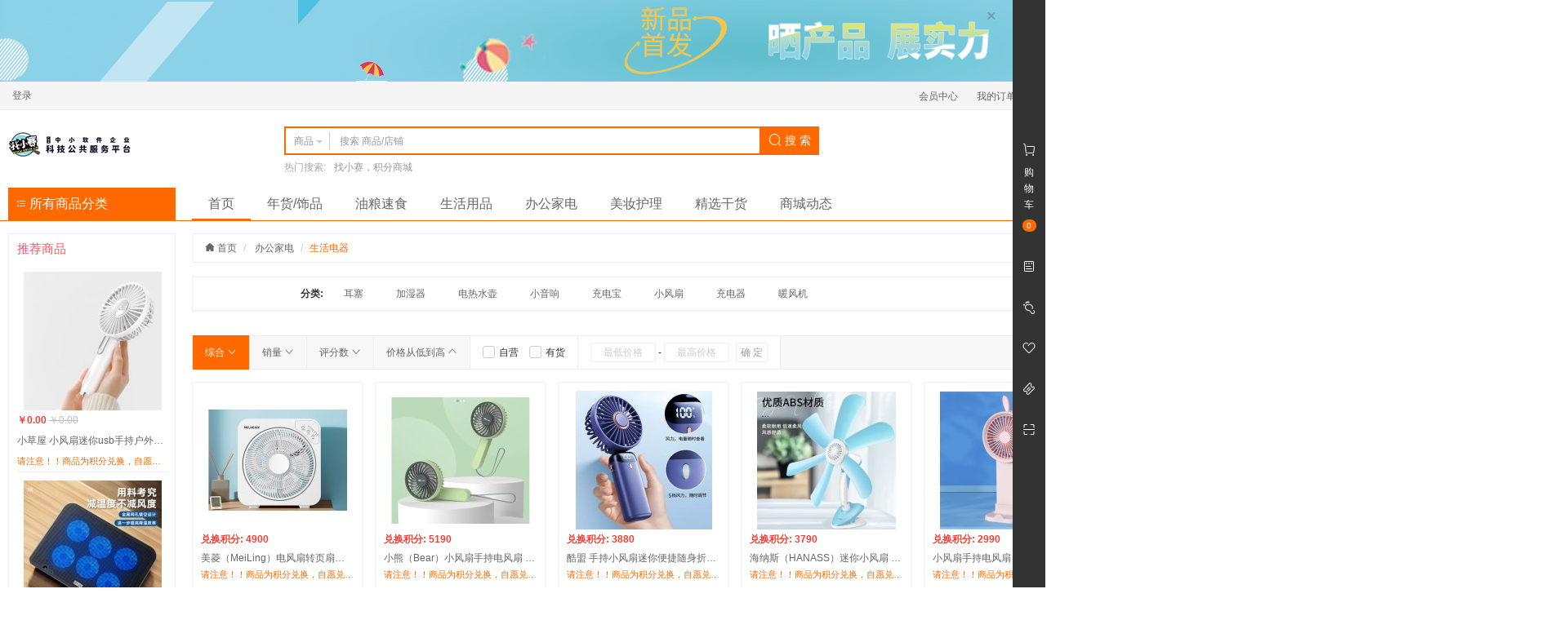

--- FILE ---
content_type: text/html;charset=UTF-8
request_url: http://jf.saiip.cn/product/list/17
body_size: 12526
content:
<!DOCTYPE html>
<html>
<head>
	<meta charset="utf-8">
	<meta http-equiv="X-UA-Compatible" content="IE=edge">
	<meta name="viewport" content="width=device-width, initial-scale=1, maximum-scale=1, user-scalable=no">
	<meta name="format-detection" content="telephone=no">
					<meta name="keywords" content="生活电器">
				<meta name="description" content="生活电器">
			<title>
					生活电器
			</title>
	<link href="/favicon.ico" rel="icon">
	<link href="/resources/common/css/bootstrap.css" rel="stylesheet">
	<link href="/resources/common/css/iconfont.css" rel="stylesheet">
	<link href="/resources/common/css/font-awesome.css" rel="stylesheet">
	<link href="/resources/common/css/awesome-bootstrap-checkbox.css" rel="stylesheet">
	<link href="/resources/common/css/base.css" rel="stylesheet">
	<link href="/resources/shop/css/base.css" rel="stylesheet">
	<link href="/resources/shop/css/store.css" rel="stylesheet">
	<link href="/resources/shop/css/product.css" rel="stylesheet">
	<!--[if lt IE 9]>
		<script src="/resources/common/js/html5shiv.js"></script>
		<script src="/resources/common/js/respond.js"></script>
	<![endif]-->
	<script src="/resources/common/js/jquery.js"></script>
	<script src="/resources/common/js/bootstrap.js"></script>
	<script src="/resources/common/js/bootstrap-growl.js"></script>
	<script src="/resources/common/js/jquery.lazyload.js"></script>
	<script src="/resources/common/js/jquery.fly.js"></script>
	<script src="/resources/common/js/jquery.qrcode.js"></script>
	<script src="/resources/common/js/jquery.cookie.js"></script>
	<script src="/resources/common/js/underscore.js"></script>
	<script src="/resources/common/js/url.js"></script>
	<script src="/resources/common/js/velocity.js"></script>
	<script src="/resources/common/js/velocity.ui.js"></script>
	<script src="/resources/common/js/base.js"></script>
	<script src="/resources/shop/js/base.js"></script>
	<script id="compareProductItemTemplate" type="text/template">
		<li>
			<input name="productIds" type="hidden" value="<%-compareProduct.id%>">
			<div class="media">
				<div class="media-left media-middle">
					<a href="<%-compareProduct.path%>" target="_blank">
						<img class="media-object img-thumbnail" src="<%-compareProduct.thumbnail != null ? compareProduct.thumbnail : "/upload/image/default_thumbnail_product_image.png"%>" alt="<%-compareProduct.name%>">
					</a>
				</div>
				<div class="media-body media-middle">
					<h5 class="media-heading text-overflow">
						<a href="<%-compareProduct.path%>" title="<%-compareProduct.name%>" target="_blank"><%-compareProduct.name%></a>
					</h5>
					<strong class="text-red"><%-$.currency(compareProduct.price, true)%></strong>
					<a class="delete-compare btn btn-default btn-xs btn-icon" href="javascript:;" title="删除" data-product-id="<%-compareProduct.id%>">
						<i class="iconfont icon-close"></i>
					</a>
				</div>
			</div>
		</li>
	</script>
			<script>
			$().ready(function() {
				
				var $compareForm = $("#compareForm");
				var $compareBar = $("#compareBar");
				var $compareBody = $("#compareBar .compare-bar-body ul");
				var $compare = $("#compareBar a.compare");
				var $clearCompareBar = $("#compareBar a.clear-compare-bar");
				var $productForm = $("#productForm");
				var $brandId = $("[name='brandId']");
				var $orderType = $("[name='orderType']");
				var $storeType = $("[name='storeType']");
				var $isOutOfStock = $("[name='isOutOfStock']");
				var $filter = $("#filter");
				var $brandFilterItem = $("[data-brand-id]");
				var $attributeFilterItem = $("[data-attribute-id]");
				var $filterGroupCollapse = $("#filter a.filter-group-collapse");
				var $filterCollapse = $("#filter a.filter-collapse");
				var $orderTypeItem = $("[data-order-type]");
				var $startPrice = $("[name='startPrice']");
				var $endPrice = $("[name='endPrice']");
				var $addCompare = $("a.add-compare");
				var compareProductItemTemplate = _.template($("#compareProductItemTemplate").html());
				var compareProductIdsLocalStorageKey = "compareProductIds";
				
				// 对比栏
				var compareProductIdsLocalStorage = localStorage.getItem(compareProductIdsLocalStorageKey);
				var compareProductIds = compareProductIdsLocalStorage != null ? JSON.parse(compareProductIdsLocalStorage) : [];
				
				if (compareProductIds.length > 0) {
					$.ajax({
						url: "/product/compare_bar",
						type: "GET",
						data: {
							productIds: compareProductIds
						},
						dataType: "json",
						cache: true,
						success: function(data) {
							$.each(data, function(i, item) {
								$compareBody.append(compareProductItemTemplate({
									compareProduct: item
								}));
							});
							$compareBar.velocity("fadeIn");
						}
					});
				}
				
				// 添加对比项
				$addCompare.click(function() {
					var $element = $(this);
					var productId = $element.data("product-id");
					
					if ($.inArray(productId, compareProductIds) >= 0) {
						$.bootstrapGrowl("您已添加该商品", {
							type: "warning"
						});
						return false;
					}
					if (compareProductIds.length >= 4) {
						$.bootstrapGrowl("最多允许添加4个对比商品", {
							type: "warning"
						});
						return false;
					}
					$.ajax({
						url: "/product/add_compare",
						type: "GET",
						data: {
							productId: productId
						},
						dataType: "json",
						cache: false,
						success: function(data) {
							if ($compareBar.is(":hidden")) {
								$compareBar.velocity("fadeIn");
							}
							$compareBody.append(compareProductItemTemplate({
								compareProduct: data
							}));
							compareProductIds.push(productId);
							localStorage.setItem(compareProductIdsLocalStorageKey, JSON.stringify(compareProductIds));
						}
					});
					return false;
				});
				
				// 删除对比项
				$compareBar.on("click", "a.delete-compare", function() {
					var $element = $(this);
					var productId = $element.data("product-id");
					
					$element.closest("li").velocity("fadeOut").remove();
					compareProductIds = $.grep(compareProductIds, function(compareProductId, i) {
						return compareProductId != productId;
					});
					if (compareProductIds.length === 0) {
						$compareBar.velocity("fadeOut");
						localStorage.removeItem(compareProductIdsLocalStorageKey);
					} else {
						localStorage.setItem(compareProductIdsLocalStorageKey, JSON.stringify(compareProductIds));
					}
					return false;
				});
				
				// 开始对比
				$compare.click(function() {
					if (compareProductIds.length < 2) {
						$.bootstrapGrowl("至少需要添加2个商品", {
							type: "warning"
						});
						return false;
					}
					$compareForm.submit();
					return false;
				});
				
				// 清空对比栏
				$clearCompareBar.click(function() {
					compareProductIds = [];
					localStorage.removeItem(compareProductIdsLocalStorageKey);
					$compareBar.find("li:not(.action)").remove().end().velocity("fadeOut");
					return false;
				});
				
				// 品牌筛选
				$brandFilterItem.click(function() {
					var $element = $(this);
					var brandId = $element.data("brand-id");
					
					if ($element.closest("li").hasClass("active")) {
						$brandId.prop("disabled", true);
					} else {
						$brandId.val(brandId);
					}
					$productForm.submit();
					return false;
				});
				
				// 属性筛选
				$attributeFilterItem.click(function() {
					var $element = $(this);
					var attributeId = $element.data("attribute-id");
					var attributeOption = $element.data("attribute-option");
					var $attribute = $("[name='attribute_" + attributeId + "']");
					
					if ($element.closest("li").hasClass("active")) {
						$attribute.prop("disabled", true);
					} else {
						$attribute.prop("disabled", false).val(attributeOption);
					}
					$productForm.submit();
					return false;
				});
				
				// 刷新筛选组折叠
				function refreshFilterGroupCollapse() {
					$filterGroupCollapse.each(function() {
						var $element = $(this);
						var $filterGroup = $element.prev("ul");
						
						if ($filterGroup.outerHeight() < $filterGroup[0].scrollHeight) {
							$element.show();
						}
					});
				}
				
				// 刷新筛选折叠
				function refreshFilterCollapse() {
					if ($filter.find("dd").length > 3) {
						$filterCollapse.show();
					}
				}
				
				refreshFilterGroupCollapse();
				refreshFilterCollapse();
				
				// 筛选组折叠
				$filterGroupCollapse.click(function() {
					var $element = $(this);
					var $filterGroup = $element.prev("ul");
					
					$filterGroup.scrollTop(0).toggleClass("expanded");
				});
				
				// 筛选折叠
				$filterCollapse.click(function() {
					$filter.toggleClass("expanded");
					$filterCollapse.find("span").text($filter.hasClass("expanded") ? "收起": "更多");
					refreshFilterGroupCollapse();
				});
				
				// 价格
				$startPrice.add($endPrice).keypress(function(event) {
					return (event.which >= 48 && event.which <= 57) || (event.which == 46 && $(this).val().indexOf(".") < 0) || event.which == 8 || event.which == 13;
				});
				
				// 排序类型
				$orderTypeItem.click(function() {
					var $element = $(this);
					var orderType = $element.data("order-type");
					
					$orderType.val(orderType);
					$productForm.submit();
					return false;
				});
				
				// 是否自营筛选
				$storeType.change(function() {
					$productForm.submit();
					return false;
				});
				
				// 是否有货筛选
				$isOutOfStock.change(function() {
					$productForm.submit();
					return false;
				});
			
			});
			</script>
</head>
<body class="shop product-list">
<script id="mainHeaderMemberInfoTemplate" type="text/template">
	<%if (currentUser != null && currentUser.type == "member") {%>
		<ul class="list-inline">
			<li>
				<a href="/member/index"><%-currentUser.username%></a>
			</li>
			<li>
				<a class="logout" href="/member/logout">退出</a>
			</li>
		</ul>
	<%} else {%>
		<ul class="list-inline">
			<li>
				<a href="/member/login">登录</a>
			</li>
		</ul>
	<%}%>
</script>
<script id="mainHeaderCartDetailTemplate" type="text/template">
	<%if (!_.isEmpty(cart.cartItems)) {%>
		<div class="cart-detail-body">
			<ul>
				<%_.each(cart.cartItems, function(cartItem, i) {%>
					<li>
						<a href="<%-cartItem.skuPath%>">
							<img src="<%-cartItem.skuThumbnail%>" alt="<%-cartItem.skuName%>">
							<span class="text-overflow" title="<%-cartItem.skuName%>"><%-cartItem.skuName%></span>
						</a>
						<span>
							<strong><%-$.currency(cartItem.price, true, false)%></strong>
							&times; <%-cartItem.quantity%>
						</span>
					</li>
				<%});%>
			</ul>
		</div>
		<div class="cart-detail-footer">
			共计:
			<strong><%-$.currency(cart.effectivePrice, true, true)%></strong>
			<a class="pull-right" href="/cart/list">商品结算</a>
		</div>
	<%} else {%>
		<p>您的购物车是空的，请去挑选您的商品！</p>
	<%}%>
</script>
		<script>
		$().ready(function() {
			
			var $document = $(document);
			var $mainHeaderTopAd = $("#mainHeaderTopAd");
			var $mainHeaderTopAdClose = $("#mainHeaderTopAd button.close");
			var $mainHeaderMemberInfo = $("#mainHeaderMemberInfo");
			var $mainHeaderProductSearchForm = $("#mainHeaderProductSearch form");
			var $searchType = $("#mainHeaderProductSearch [data-search-type]");
			var $mainHeaderProductSearchKeyword = $("#mainHeaderProductSearch input[name='keyword']");
			var $mainHeaderCart = $("#mainHeaderCart");
			var $mainHeaderCartQuantity = $("#mainHeaderCart em");
			var $mainHeaderCartDetail = $("#mainHeaderCart div.cart-detail");
			var $mainHeaderMainNavInkBar = $("#mainHeaderMainNav div.ink-bar");
			var $mainHeaderMainNavItem = $("#mainHeaderMainNav li");
			var $mainHeaderMainNavActiveItem = $("#mainHeaderMainNav li.active");
			var mainHeaderMemberInfoTemplate = _.template($("#mainHeaderMemberInfoTemplate").html());
			var mainHeaderCartDetailTemplate = _.template($("#mainHeaderCartDetailTemplate").html());
			
			// 顶部广告
			if (sessionStorage.getItem("mainHeaderTopAdHidden") == null) {
				$mainHeaderTopAd.show();
			}
			
			// 顶部广告
			$mainHeaderTopAdClose.click(function() {
				sessionStorage.setItem("mainHeaderTopAdHidden", "true");
				$mainHeaderTopAd.velocity("slideUp");
			});
			
			// 会员信息
			$mainHeaderMemberInfo.html(mainHeaderMemberInfoTemplate({
				currentUser: $.getCurrentUser()
			}));
			
			// 用户注销
			$mainHeaderMemberInfo.on("click", "a.logout", function() {
				$document.trigger("loggedOut.shopxx.user", $.getCurrentUser());
			});
			
			// 搜索类型
			$searchType.click(function() {
				var $element = $(this);
				var searchType = $element.data("search-type");
				
				$element.closest("div.input-group").find("[data-toggle='dropdown'] span:not(.caret)").text($element.text());
				
				switch (searchType) {
					case "product":
						$mainHeaderProductSearchForm.attr("action", "/product/search");
						break;
					case "store":
						$mainHeaderProductSearchForm.attr("action", "/store/search");
						break;
				}
			});
			
			// 商品搜索
			$mainHeaderProductSearchForm.submit(function() {
				if ($.trim($mainHeaderProductSearchKeyword.val()) == "") {
					return false;
				}
			});
			
			// 购物车
			$mainHeaderCart.hover(function() {
				var loading = true;
				
				setTimeout(function() {
					if (loading) {
						$mainHeaderCartDetail.html('<div class="cart-loader"><span></span><span></span><span></span><span></span><span></span></div>');
					}
				}, 500);
				$.getCurrentCart().done(function(data) {
					loading = false;
					$mainHeaderCartDetail.html(mainHeaderCartDetailTemplate({
						cart: data
					}));
				});
			});
			
			// 购物车数量
			var currentCartQuantity = $.getCurrentCartQuantity();
			if (currentCartQuantity != null) {
				$mainHeaderCartQuantity.text(currentCartQuantity < 100 ? currentCartQuantity : "99+");
			}
			
			// 购物车数量
			$document.on("complete.shopxx.setCurrentCartQuantity", function(event, quantity) {
				$mainHeaderCartQuantity.text(quantity < 100 ? quantity : "99+");
			});
			
			// 主导航
			if ($mainHeaderMainNavItem.length > 0) {
				if ($mainHeaderMainNavActiveItem.length < 1) {
					$mainHeaderMainNavActiveItem = $mainHeaderMainNavItem.first();
				}
				
				$mainHeaderMainNavInkBar.css({
					width: $mainHeaderMainNavActiveItem.outerWidth(),
					display: "block",
					left: $mainHeaderMainNavActiveItem.position().left
				});
				
				$mainHeaderMainNavItem.hover(function() {
					var $element = $(this);
					
					$mainHeaderMainNavInkBar.css({
						width: $element.outerWidth(),
						left: $element.position().left
					});
				}, function() {
					$mainHeaderMainNavInkBar.css({
						width: $mainHeaderMainNavActiveItem.outerWidth(),
						left: $mainHeaderMainNavActiveItem.position().left
					});
				});
			}
			
		});
		</script>
<header class="main-header">
			     <div id="mainHeaderTopAd" class="top-ad">
       <button class="close" type="button">
          <span>&times;</span>
        </button>
         <img src="http://jf.saiip.cn/upload/image/202208/4d29dc4a-6d22-413a-ad6d-d450f2ac6024.png" alt="晒产品展实力">
      </div>

	<div class="top-nav">
		<div class="container">
			<div class="row">
				<div class="col-xs-12">
					<div id="mainHeaderMemberInfo" class="pull-left"></div>
					<ul class="list-inline pull-right">
									<li>
										<a href="http://jf.saiip.cn/member/index">会员中心</a>
									</li>
									<li>
										<a href="http://jf.saiip.cn/member/order/list">我的订单</a>
									</li>
						<li class="top-nav-dropdown">
							<a href="javascript:;">
								商家服务
								<span class="caret"></span>
							</a>
							<ul class="business">
								<li>
									<a href="/business/index" target="_blank">商家中心</a>
								</li>
							</ul>
						</li>
					</ul>
				</div>
			</div>
		</div>
	</div>
	<div class="container">
		<div class="row">
			<div class="col-xs-3">
				<a href="/">
					<img class="logo" src="/upload/image/logo.png" alt="找小赛积分商城">
				</a>
			</div>
			<div class="col-xs-6">
				<div id="mainHeaderProductSearch" class="product-search clearfix">
					<form action="/product/search" method="get">
						<div class="input-group">
							<div class="input-group-btn search-type">
								<button class="btn btn-default" type="button" data-toggle="dropdown">
										<span>商品</span>
									<span class="caret"></span>
								</button>
								<ul class="dropdown-menu">
									<li data-search-type="product">
										<a href="javascript:;">商品</a>
									</li>
									<li data-search-type="store">
										<a href="javascript:;">店铺</a>
									</li>
								</ul>
							</div>
							<input name="keyword" class="form-control" type="text" value="" placeholder="搜索 商品/店铺" autocomplete="off" x-webkit-speech="x-webkit-speech" x-webkit-grammar="builtin:search">
							<div class="input-group-btn">
								<button class="btn btn-default search-btn" type="submit">
									<i class="iconfont icon-search"></i>
									搜 索
								</button>
							</div>
						</div>
					</form>
						<dl>
							<dt>热门搜索:</dt>
								<dd>
									<a href="/product/search?keyword=%E6%89%BE%E5%B0%8F%E8%B5%9B%EF%BC%8C%E7%A7%AF%E5%88%86%E5%95%86%E5%9F%8E">找小赛，积分商城</a>
								</dd>
						</dl>
				</div>
			</div>
			<div class="col-xs-3">
				<!--<div id="mainHeaderCart" class="cart">
					<i class="iconfont icon-cart"></i>
					<a href="/cart/list">购物车</a>
					<em></em>
					<div class="cart-detail"></div>
				</div>-->
			</div>
		</div>
		<div class="row">
			<div class="col-xs-2">
				<a class="product-category" href="/product_category">
					<i class="iconfont icon-sort"></i>
					所有商品分类
				</a>
			</div>
			<div class="col-xs-10">
				<div id="mainHeaderMainNav" class="main-nav">
					<div class="ink-bar"></div>
					<ul>
									<li>
										<a href="http://jf.saiip.cn/">首页</a>
									</li>
									<li>
										<a href="http://jf.saiip.cn/product/list/3">年货/饰品</a>
									</li>
									<li>
										<a href="http://jf.saiip.cn/product/list/54">油粮速食</a>
									</li>
									<li>
										<a href="http://jf.saiip.cn/product/list/1">生活用品</a>
									</li>
									<li>
										<a href="http://jf.saiip.cn/product/list/2">办公家电</a>
									</li>
									<li>
										<a href="http://jf.saiip.cn/product/list/5">美妆护理</a>
									</li>
									<li>
										<a href="http://jf.saiip.cn/product/list/52">精选干货</a>
									</li>
									<li>
										<a href="http://jf.saiip.cn/article/list/3">商城动态</a>
									</li>
					</ul>
				</div>
			</div>
		</div>
	</div>
</header><script id="historyProductTemplate" type="text/template">
	<h4>
		浏览记录
		<%if (!_.isEmpty(data)) {%>
			<a class="clear pull-right" href="javascript:;">清空</a>
		<%}%>
	</h4>
	<%if (!_.isEmpty(data)) {%>
		<ul class="clearfix">
			<%_.each(data, function(product, i) {%>
				<li>
					<a href="<%-product.path%>" target="_blank">
						<img class="img-responsive center-block" src="<%-product.thumbnail != null ? product.thumbnail : "/upload/image/default_thumbnail_product_image.png"%>" alt="<%-product.name%>">
						<h5 class="text-overflow" title="<%-product.name%>"><%-product.name%></h5>
					</a>
				</li>
			<%});%>
		</ul>
	<%} else {%>
		<p>暂无信息</p>
	<%}%>
</script>
		<script>
			$().ready(function() {
				
				var $window = $(window);
				var $document = $(document);
				var $body = $("body");
				var $mainSidebar = $("#mainSidebar");
				var $mainSidebarCartQuantity = $("#mainSidebarCart em");
				var $mainSidebarTooltipToggle = $("#mainSidebar [data-toggle='tooltip']");
				var $historyProductCollapse = $("#historyProductCollapse");
				var $mainSidebarQrcodeContent = $("#mainSidebarQrcode div.content");
				var $mainSidebarBackTop = $("#mainSidebarBackTop");
				var $mainSidebarHistoryProduct = $("#mainSidebarHistoryProduct");
				var mainSidebarBackTopHidden = true;
				var mainSidebarExpanded = false;
				var historyProductTemplate = _.template($("#historyProductTemplate").html());
				var historyProductIdsLocalStorageKey = "historyProductIds";
				
				// 购物车数量
				var currentCartQuantity = $.getCurrentCartQuantity();
				
				if (currentCartQuantity != null) {
					$mainSidebarCartQuantity.text(currentCartQuantity < 100 ? currentCartQuantity : "99+");
				}
				
				// 购物车数量
				$document.on("complete.shopxx.setCurrentCartQuantity", function(event, quantity) {
					$mainSidebarCartQuantity.text(quantity < 100 ? quantity : "99+");
				});
				
				// 提示
				$mainSidebarTooltipToggle.tooltip();
				
				// 浏览记录展开/折叠
				$document.on("click", function(e) {
					if ($mainSidebar.data("collapse-disabled") === "true") {
						return;
					}
					if ($historyProductCollapse[0] === e.target || $.contains($historyProductCollapse[0], e.target) || (mainSidebarExpanded && !$.contains($mainSidebar[0], e.target))) {
						$mainSidebar.velocity({
							right: mainSidebarExpanded ? -300 : 0
						}, {
							begin: function() {
								$mainSidebar.data("collapse-disabled", "true");
								if (!mainSidebarExpanded) {
									loadHistoryProduct();
								}
							},
							complete: function() {
								$mainSidebar.removeData("collapse-disabled");
								mainSidebarExpanded = !mainSidebarExpanded;
							}
						}, 500);
					}
				});
				
				// 加载浏览记录
				function loadHistoryProduct() {
					var historyProductIdsLocalStorage = localStorage.getItem(historyProductIdsLocalStorageKey);
					var historyProductIds = historyProductIdsLocalStorage != null ? JSON.parse(historyProductIdsLocalStorage) : [];
					
					$.get("/product/history", {
						productIds: historyProductIds
					}).done(function(data) {
						localStorage.setItem(historyProductIdsLocalStorageKey, JSON.stringify($.map(data, function(item) {
							return item.id
						})));
						$mainSidebarHistoryProduct.html(historyProductTemplate({
							data: data
						}));
					});
				}
				
				// 清空浏览记录
				$mainSidebarHistoryProduct.on("click", ".clear", function() {
					localStorage.removeItem(historyProductIdsLocalStorageKey);
					$mainSidebarHistoryProduct.html(historyProductTemplate({
						data: {}
					}));
					return false;
				});
				
				// 二维码
				$mainSidebarQrcodeContent.qrcode({
					width: 100,
					height: 100,
					text: location.href
				});
				
				// 返回顶部
				$window.scroll(_.throttle(function() {
					if ($window.scrollTop() > 500) {
						if (mainSidebarBackTopHidden) {
							mainSidebarBackTopHidden = false;
							$mainSidebarBackTop.velocity("fadeIn");
						}
					} else {
						if (!mainSidebarBackTopHidden) {
							mainSidebarBackTopHidden = true;
							$mainSidebarBackTop.velocity("fadeOut");
						}
					}
				}, 500));
				
				// 返回顶部
				$mainSidebarBackTop.click(function() {
					$body.velocity("stop").velocity("scroll", {
						duration: 1000
					});
				});
				
			});
		</script>
<aside id="mainSidebar" class="main-sidebar clearfix">
	<div class="main-sidebar-body">
		<ul>
			<li>
				<a id="mainSidebarCart" class="cart" href="/cart/list">
					<i class="iconfont icon-cart"></i>
					<span>购物车</span>
					<em>0</em>
				</a>
			</li>
			<li>
				<a href="/member/order/list" title="我的订单" data-toggle="tooltip" data-placement="left">
					<i class="iconfont icon-form"></i>
				</a>
			</li>
			<li>
				<a id="historyProductCollapse" href="javascript:;" title="浏览记录" data-toggle="tooltip" data-placement="left">
					<i class="iconfont icon-footprint"></i>
				</a>
			</li>
			<li>
				<a href="/member/product_favorite/list" title="我的收藏" data-toggle="tooltip" data-placement="left">
					<i class="iconfont icon-like"></i>
				</a>
			</li>
			<li>
				<a href="/member/coupon_code/list" title="优惠券" data-toggle="tooltip" data-placement="left">
					<i class="iconfont icon-ticket"></i>
				</a>
			</li>
			<li>
				<a id="mainSidebarQrcode" class="qrcode" href="javascript:;">
					<i class="iconfont icon-scan"></i>
					<div class="content"></div>
				</a>
			</li>
		</ul>
		<a id="mainSidebarBackTop" class="back-top" href="javascript:;" title="返回顶部">
			<i class="iconfont icon-top"></i>
		</a>
	</div>
	<div class="main-sidebar-right">
		<div id="mainSidebarHistoryProduct" class="history-product"></div>
	</div>
</aside>	<main>
		<div class="container">
			<form id="compareForm" action="/product/compare" method="get">
				<div id="compareBar" class="compare-bar">
					<div class="compare-bar-heading">
						<h5>对比栏</h5>
					</div>
					<div class="compare-bar-body clearfix">
						<ul class="pull-left clearfix"></ul>
						<div class="action">
							<a class="compare btn btn-primary" href="javascript:;">开始对比</a>
							<a class="clear-compare-bar" href="javascript:;">清空对比栏</a>
						</div>
					</div>
				</div>
			</form>
			<div class="row">
				<div class="col-xs-2">
		<div class="featured-product">
			<div class="featured-product-heading">
				<h4>推荐商品</h4>
			</div>
			<div class="featured-product-body">
				<ul>
						<li>
							<a href="/product/detail/10613" target="_blank">
								<img class="lazy-load img-responsive center-block" src="/resources/common/images/transparent.png" alt="小草屋 小风扇迷你usb手持户外随身便携式可充电轻音大风力办公室学生桌面宿舍可爱台式小电扇 小风扇迷你【优雅白】" data-original="http://jf.saiip.cn/upload/image/202211/2a89577b-8eb6-469f-bf55-47c51badffa1_thumbnail.jpg">
							</a>
							<strong>
								￥0.00
									<del>￥0.00</del>
							</strong>
							<a href="/product/detail/10613" target="_blank">
								<h5 class="text-overflow" title="小草屋 小风扇迷你usb手持户外随身便携式可充电轻音大风力办公室学生桌面宿舍可爱台式小电扇 小风扇迷你【优雅白】">小草屋 小风扇迷你usb手持户外随身便携式可充电轻音大风力办公室学生桌面宿舍可爱台式小电扇 小风扇迷你【优雅白】</h5>
									<h6 class="text-overflow" title="请注意！！商品为积分兑换，自愿兑换，不支持退换货！！商品存在断货、缺货、下架等原因无法发货，默认同意更换为本平台其他商品，为此造成不便敬请谅解。最终解释权/调配权归找小赛所有。">请注意！！商品为积分兑换，自愿兑换，不支持退换货！！商品存在断货、缺货、下架等原因无法发货，默认同意更换为本平台其他商品，为此造成不便敬请谅解。最终解释权/调配权归找小赛所有。</h6>
							</a>
						</li>
						<li>
							<a href="/product/detail/10614" target="_blank">
								<img class="lazy-load img-responsive center-block" src="/resources/common/images/transparent.png" alt="酷睿冰尊（ICE COOREL）A9 黑色笔记本散热器（电脑支架/笔记本散热架/散热垫/可调速/17英寸以下）" data-original="http://jf.saiip.cn/upload/image/202211/33650138-630d-431c-b9ba-efe7e3712dea_thumbnail.jpg">
							</a>
							<strong>
								￥0.00
									<del>￥0.00</del>
							</strong>
							<a href="/product/detail/10614" target="_blank">
								<h5 class="text-overflow" title="酷睿冰尊（ICE COOREL）A9 黑色笔记本散热器（电脑支架/笔记本散热架/散热垫/可调速/17英寸以下）">酷睿冰尊（ICE COOREL）A9 黑色笔记本散热器（电脑支架/笔记本散热架/散热垫/可调速/17英寸以下）</h5>
									<h6 class="text-overflow" title="请注意！！商品为积分兑换，自愿兑换，不支持退换货！！商品存在断货、缺货、下架等原因无法发货，默认同意更换为本平台其他商品，为此造成不便敬请谅解。最终解释权/调配权归找小赛所有。">请注意！！商品为积分兑换，自愿兑换，不支持退换货！！商品存在断货、缺货、下架等原因无法发货，默认同意更换为本平台其他商品，为此造成不便敬请谅解。最终解释权/调配权归找小赛所有。</h6>
							</a>
						</li>
						<li>
							<a href="/product/detail/10626" target="_blank">
								<img class="lazy-load img-responsive center-block" src="/resources/common/images/transparent.png" alt="联想（LENOVO） 电子秤 体重秤 家用充电款人体秤称重精准高精度智能人体健身运动健康称重 樱花白  充电款" data-original="http://jf.saiip.cn/upload/image/202211/edb2e192-8cfe-44b4-92f9-d91a08f7aeae_thumbnail.jpg">
							</a>
							<strong>
								￥0.00
									<del>￥0.00</del>
							</strong>
							<a href="/product/detail/10626" target="_blank">
								<h5 class="text-overflow" title="联想（LENOVO） 电子秤 体重秤 家用充电款人体秤称重精准高精度智能人体健身运动健康称重 樱花白  充电款">联想（LENOVO） 电子秤 体重秤 家用充电款人体秤称重精准高精度智能人体健身运动健康称重 樱花白  充电款</h5>
									<h6 class="text-overflow" title="请注意！！商品为积分兑换，自愿兑换，不支持退换货！！商品存在断货、缺货、下架等原因无法发货，默认同意更换为本平台其他商品，为此造成不便敬请谅解。最终解释权/调配权归找小赛所有。">请注意！！商品为积分兑换，自愿兑换，不支持退换货！！商品存在断货、缺货、下架等原因无法发货，默认同意更换为本平台其他商品，为此造成不便敬请谅解。最终解释权/调配权归找小赛所有。</h6>
							</a>
						</li>
						<li>
							<a href="/product/detail/10627" target="_blank">
								<img class="lazy-load img-responsive center-block" src="/resources/common/images/transparent.png" alt="至尊（ZHIZUN） 厨房秤电子秤克称高精度食物珠宝秤中药材电子称0.1g精准茶叶小型克秤烘焙家用称 （特促款）可挂钩瓷白无背光电池款 10kg/1g" data-original="http://jf.saiip.cn/upload/image/202211/5f3bc6b7-f25b-4e30-983d-8e030fbbde1d_thumbnail.jpg">
							</a>
							<strong>
								￥0.00
									<del>￥0.00</del>
							</strong>
							<a href="/product/detail/10627" target="_blank">
								<h5 class="text-overflow" title="至尊（ZHIZUN） 厨房秤电子秤克称高精度食物珠宝秤中药材电子称0.1g精准茶叶小型克秤烘焙家用称 （特促款）可挂钩瓷白无背光电池款 10kg/1g">至尊（ZHIZUN） 厨房秤电子秤克称高精度食物珠宝秤中药材电子称0.1g精准茶叶小型克秤烘焙家用称 （特促款）可挂钩瓷白无背光电池款 10kg/1g</h5>
									<h6 class="text-overflow" title="请注意！！商品为积分兑换，自愿兑换，不支持退换货！！商品存在断货、缺货、下架等原因无法发货，默认同意更换为本平台其他商品，为此造成不便敬请谅解。最终解释权/调配权归找小赛所有。">请注意！！商品为积分兑换，自愿兑换，不支持退换货！！商品存在断货、缺货、下架等原因无法发货，默认同意更换为本平台其他商品，为此造成不便敬请谅解。最终解释权/调配权归找小赛所有。</h6>
							</a>
						</li>
						<li>
							<a href="/product/detail/10693" target="_blank">
								<img class="lazy-load img-responsive center-block" src="/resources/common/images/transparent.png" alt="速热恒温杯垫可加热100度烧开水调节温度杯子底座盒装牛奶加热器 星空白+A款含杯（四档调温+石墨烯加热+可烧开水）" data-original="http://jf.saiip.cn/upload/image/202211/52458da1-f7a3-4f9a-9f32-6ed6b620075b_thumbnail.jpg">
							</a>
							<strong>
								￥0.00
									<del>￥0.00</del>
							</strong>
							<a href="/product/detail/10693" target="_blank">
								<h5 class="text-overflow" title="速热恒温杯垫可加热100度烧开水调节温度杯子底座盒装牛奶加热器 星空白+A款含杯（四档调温+石墨烯加热+可烧开水）">速热恒温杯垫可加热100度烧开水调节温度杯子底座盒装牛奶加热器 星空白+A款含杯（四档调温+石墨烯加热+可烧开水）</h5>
									<h6 class="text-overflow" title="请注意！！商品为积分兑换，自愿兑换，不支持退换货！！商品存在断货、缺货、下架等原因无法发货，默认同意更换为本平台其他商品，为此造成不便敬请谅解。最终解释权/调配权归找小赛所有。">请注意！！商品为积分兑换，自愿兑换，不支持退换货！！商品存在断货、缺货、下架等原因无法发货，默认同意更换为本平台其他商品，为此造成不便敬请谅解。最终解释权/调配权归找小赛所有。</h6>
							</a>
						</li>
				</ul>
			</div>
		</div>
				</div>
				<div class="col-xs-10">
					<ol class="breadcrumb">
						<li>
							<a href="/">
								<i class="iconfont icon-homefill"></i>
								首页
							</a>
						</li>
									<li>
										<a href="/product/list/2">办公家电</a>
									</li>
							<li class="active">生活电器</li>
					</ol>
					<form id="productForm" action="/product/list/17" method="get">
						<input name="brandId" type="hidden" value="">
						<input name="promotionId" type="hidden" value="">
						<input name="orderType" type="hidden" value="">
								<div id="filter" class="filter">
									<div class="filter-body">
										<dl class="dl-horizontal">
												<dt>分类:</dt>
												<dd>
													<ul class="text-filter-group clearfix">
															<li>
																<a href="/product/list/10056">耳塞</a>
															</li>
															<li>
																<a href="/product/list/10602">加湿器</a>
															</li>
															<li>
																<a href="/product/list/10603">电热水壶</a>
															</li>
															<li>
																<a href="/product/list/10101">小音响</a>
															</li>
															<li>
																<a href="/product/list/10105">充电宝</a>
															</li>
															<li>
																<a href="/product/list/10402">小风扇</a>
															</li>
															<li>
																<a href="/product/list/10153">充电器</a>
															</li>
															<li>
																<a href="/product/list/10604">暖风机</a>
															</li>
													</ul>
													<a class="filter-group-collapse" href="javascript:;">
														<i class="iconfont icon-unfold"></i>
													</a>
												</dd>
										</dl>
									</div>
									<div class="filter-footer">
										<a class="filter-collapse" href="javascript:;">
											<i class="iconfont icon-unfold"></i>
												<span>更多</span>
										</a>
									</div>
								</div>
						<div class="bar clearfix">
							<a class="bar-item active" href="javascript:;" data-order-type="TOP_DESC">
								综合
								<i class="iconfont icon-unfold"></i>
							</a>
							<a class="bar-item" href="javascript:;" data-order-type="SALES_DESC">
								销量
								<i class="iconfont icon-unfold"></i>
							</a>
							<a class="bar-item" href="javascript:;" data-order-type="SCORE_DESC">
								评分数
								<i class="iconfont icon-unfold"></i>
							</a>
							<a class="bar-item" href="javascript:;" data-order-type="PRICE_ASC">
								价格从低到高
								<i class="iconfont icon-fold"></i>
							</a>
							<div class="bar-item bg-white">
								<div class="checkbox checkbox-inline">
									<input name="storeType" type="checkbox" value="SELF">
									<label>自营</label>
								</div>
								<div class="checkbox checkbox-inline">
									<input name="isOutOfStock" type="checkbox" value="false">
									<label>有货</label>
								</div>
							</div>
							<div class="bar-item bg-white">
								<input name="startPrice" type="text" value="" maxlength="16" placeholder="最低价格" onpaste="return false;">
								-
								<input name="endPrice" type="text" value="" maxlength="16" placeholder="最高价格" onpaste="return false;">
								<button type="submit">确 定</button>
							</div>
							<div class="bar-item bg-white pull-right">
										<i class="text-gray iconfont icon-back"></i>
										<a href="javascript:;" data-page-number="2">
											<i class="iconfont icon-right"></i>
										</a>
							</div>
						</div>
							<div class="list">
								<ul class="clearfix">
										<li class="list-item">
											<div class="list-item-body">
												<a href="/product/detail/11553" target="_blank">
													<img id="productImage11553" class="lazy-load img-responsive center-block" src="/resources/common/images/transparent.png" alt="美菱（MeiLing）电风扇转页扇台扇桌面定时小风扇鸿运扇大风量低音床头风扇 白色非定时款" data-original="http://jf.saiip.cn/upload/image/202407/c36a2506-3740-4c1b-bdc8-ed0f855a803f_thumbnail.jpg">
												</a>
												<strong>
														兑换积分: 4900
												</strong>
												<a href="/product/detail/11553" target="_blank">
													<h5 class="text-overflow" title="美菱（MeiLing）电风扇转页扇台扇桌面定时小风扇鸿运扇大风量低音床头风扇 白色非定时款">美菱（MeiLing）电风扇转页扇台扇桌面定时小风扇鸿运扇大风量低音床头风扇 白色非定时款</h5>
														<h6 class="text-overflow" title="请注意！！商品为积分兑换，自愿兑换，不支持退换货！！商品存在断货、缺货、下架等原因无法发货，默认同意更换为本平台其他商品，为此造成不便敬请谅解。最终解释权/调配权归找小赛所有。">请注意！！商品为积分兑换，自愿兑换，不支持退换货！！商品存在断货、缺货、下架等原因无法发货，默认同意更换为本平台其他商品，为此造成不便敬请谅解。最终解释权/调配权归找小赛所有。</h6>
												</a>
												<p class="text-center">
													<a href="/store/1" title="找小赛" target="_blank">找小赛</a>
														<span class="label label-primary">自营</span>
												</p>
											</div>
											<div class="list-item-footer clearfix">
													<a href="javascript:;" data-action="checkout" data-sku-id="11678">
														<i class="iconfont icon-present"></i>
														积分兑换
													</a>
												<a class="add-product-favorite" href="javascript:;" title="收藏" data-action="addProductFavorite" data-product-id="11553">
													<i class="iconfont icon-like"></i>
												</a>
												<a class="add-compare" href="javascript:;" title="对比" data-product-id="11553">
													<i class="iconfont icon-list"></i>
												</a>
											</div>
										</li>
										<li class="list-item">
											<div class="list-item-body">
												<a href="/product/detail/11552" target="_blank">
													<img id="productImage11552" class="lazy-load img-responsive center-block" src="/resources/common/images/transparent.png" alt="小熊（Bear）小风扇手持电风扇 随身便携迷你折叠小风扇 轻音低噪 办公室学生桌面宿舍外出手持风扇 usb充电款 DFS-A03M1【桌面可立 便携提手】9h长续航" data-original="http://jf.saiip.cn/upload/image/202407/7c6c6dca-e701-4958-93ea-a19ca946f849_thumbnail.jpg">
												</a>
												<strong>
														兑换积分: 5190
												</strong>
												<a href="/product/detail/11552" target="_blank">
													<h5 class="text-overflow" title="小熊（Bear）小风扇手持电风扇 随身便携迷你折叠小风扇 轻音低噪 办公室学生桌面宿舍外出手持风扇 usb充电款 DFS-A03M1【桌面可立 便携提手】9h长续航">小熊（Bear）小风扇手持电风扇 随身便携迷你折叠小风扇 轻音低噪 办公室学生桌面宿舍外出手持风扇 usb充电款 DFS-A03M1【桌面可立 便携提手】9h长续航</h5>
														<h6 class="text-overflow" title="请注意！！商品为积分兑换，自愿兑换，不支持退换货！！商品存在断货、缺货、下架等原因无法发货，默认同意更换为本平台其他商品，为此造成不便敬请谅解。最终解释权/调配权归找小赛所有。">请注意！！商品为积分兑换，自愿兑换，不支持退换货！！商品存在断货、缺货、下架等原因无法发货，默认同意更换为本平台其他商品，为此造成不便敬请谅解。最终解释权/调配权归找小赛所有。</h6>
												</a>
												<p class="text-center">
													<a href="/store/1" title="找小赛" target="_blank">找小赛</a>
														<span class="label label-primary">自营</span>
												</p>
											</div>
											<div class="list-item-footer clearfix">
													<a href="javascript:;" data-action="checkout" data-sku-id="11677">
														<i class="iconfont icon-present"></i>
														积分兑换
													</a>
												<a class="add-product-favorite" href="javascript:;" title="收藏" data-action="addProductFavorite" data-product-id="11552">
													<i class="iconfont icon-like"></i>
												</a>
												<a class="add-compare" href="javascript:;" title="对比" data-product-id="11552">
													<i class="iconfont icon-list"></i>
												</a>
											</div>
										</li>
										<li class="list-item">
											<div class="list-item-body">
												<a href="/product/detail/11551" target="_blank">
													<img id="productImage11551" class="lazy-load img-responsive center-block" src="/resources/common/images/transparent.png" alt="酷盟 手持小风扇迷你便捷随身折叠支架usb充电风扇挂脖桌面户外学生宿舍办公室静音小型大风力长续航 【轻奢蓝 智能数显丨5档强风丨带底座挂绳】" data-original="http://jf.saiip.cn/upload/image/202407/981eb40c-5042-4129-9240-9cfb5b9b4320_thumbnail.jpg">
												</a>
												<strong>
														兑换积分: 3880
												</strong>
												<a href="/product/detail/11551" target="_blank">
													<h5 class="text-overflow" title="酷盟 手持小风扇迷你便捷随身折叠支架usb充电风扇挂脖桌面户外学生宿舍办公室静音小型大风力长续航 【轻奢蓝 智能数显丨5档强风丨带底座挂绳】">酷盟 手持小风扇迷你便捷随身折叠支架usb充电风扇挂脖桌面户外学生宿舍办公室静音小型大风力长续航 【轻奢蓝 智能数显丨5档强风丨带底座挂绳】</h5>
														<h6 class="text-overflow" title="请注意！！商品为积分兑换，自愿兑换，不支持退换货！！商品存在断货、缺货、下架等原因无法发货，默认同意更换为本平台其他商品，为此造成不便敬请谅解。最终解释权/调配权归找小赛所有。">请注意！！商品为积分兑换，自愿兑换，不支持退换货！！商品存在断货、缺货、下架等原因无法发货，默认同意更换为本平台其他商品，为此造成不便敬请谅解。最终解释权/调配权归找小赛所有。</h6>
												</a>
												<p class="text-center">
													<a href="/store/1" title="找小赛" target="_blank">找小赛</a>
														<span class="label label-primary">自营</span>
												</p>
											</div>
											<div class="list-item-footer clearfix">
													<a href="javascript:;" data-action="checkout" data-sku-id="11676">
														<i class="iconfont icon-present"></i>
														积分兑换
													</a>
												<a class="add-product-favorite" href="javascript:;" title="收藏" data-action="addProductFavorite" data-product-id="11551">
													<i class="iconfont icon-like"></i>
												</a>
												<a class="add-compare" href="javascript:;" title="对比" data-product-id="11551">
													<i class="iconfont icon-list"></i>
												</a>
											</div>
										</li>
										<li class="list-item">
											<div class="list-item-body">
												<a href="/product/detail/11550" target="_blank">
													<img id="productImage11550" class="lazy-load img-responsive center-block" src="/resources/common/images/transparent.png" alt="海纳斯（HANASS）迷你小风扇 轻音办公宿舍夹扇学生床头挂扇 六叶家用伴侣小型台式电风扇 MSE 690J" data-original="http://jf.saiip.cn/upload/image/202407/12765054-dc35-4607-873f-8e663d707bdc_thumbnail.jpg">
												</a>
												<strong>
														兑换积分: 3790
												</strong>
												<a href="/product/detail/11550" target="_blank">
													<h5 class="text-overflow" title="海纳斯（HANASS）迷你小风扇 轻音办公宿舍夹扇学生床头挂扇 六叶家用伴侣小型台式电风扇 MSE 690J">海纳斯（HANASS）迷你小风扇 轻音办公宿舍夹扇学生床头挂扇 六叶家用伴侣小型台式电风扇 MSE 690J</h5>
														<h6 class="text-overflow" title="请注意！！商品为积分兑换，自愿兑换，不支持退换货！！商品存在断货、缺货、下架等原因无法发货，默认同意更换为本平台其他商品，为此造成不便敬请谅解。最终解释权/调配权归找小赛所有。">请注意！！商品为积分兑换，自愿兑换，不支持退换货！！商品存在断货、缺货、下架等原因无法发货，默认同意更换为本平台其他商品，为此造成不便敬请谅解。最终解释权/调配权归找小赛所有。</h6>
												</a>
												<p class="text-center">
													<a href="/store/1" title="找小赛" target="_blank">找小赛</a>
														<span class="label label-primary">自营</span>
												</p>
											</div>
											<div class="list-item-footer clearfix">
													<a href="javascript:;" data-action="checkout" data-sku-id="11675">
														<i class="iconfont icon-present"></i>
														积分兑换
													</a>
												<a class="add-product-favorite" href="javascript:;" title="收藏" data-action="addProductFavorite" data-product-id="11550">
													<i class="iconfont icon-like"></i>
												</a>
												<a class="add-compare" href="javascript:;" title="对比" data-product-id="11550">
													<i class="iconfont icon-list"></i>
												</a>
											</div>
										</li>
										<li class="list-item">
											<div class="list-item-body">
												<a href="/product/detail/11549" target="_blank">
													<img id="productImage11549" class="lazy-load img-responsive center-block" src="/resources/common/images/transparent.png" alt="小风扇手持电风扇 随身便携迷你小风扇 轻音低噪 办公室学生桌面宿舍外出手持风扇 usb充电FSC-09【【⭐兔耳手持】蓄电-粉色款】" data-original="http://jf.saiip.cn/upload/image/202407/8d7c62de-4255-4303-9f91-84c499e8a431_thumbnail.jpg">
												</a>
												<strong>
														兑换积分: 2990
												</strong>
												<a href="/product/detail/11549" target="_blank">
													<h5 class="text-overflow" title="小风扇手持电风扇 随身便携迷你小风扇 轻音低噪 办公室学生桌面宿舍外出手持风扇 usb充电FSC-09【【⭐兔耳手持】蓄电-粉色款】">小风扇手持电风扇 随身便携迷你小风扇 轻音低噪 办公室学生桌面宿舍外出手持风扇 usb充电FSC-09【【⭐兔耳手持】蓄电-粉色款】</h5>
														<h6 class="text-overflow" title="请注意！！商品为积分兑换，自愿兑换，不支持退换货！！商品存在断货、缺货、下架等原因无法发货，默认同意更换为本平台其他商品，为此造成不便敬请谅解。最终解释权/调配权归找小赛所有。">请注意！！商品为积分兑换，自愿兑换，不支持退换货！！商品存在断货、缺货、下架等原因无法发货，默认同意更换为本平台其他商品，为此造成不便敬请谅解。最终解释权/调配权归找小赛所有。</h6>
												</a>
												<p class="text-center">
													<a href="/store/1" title="找小赛" target="_blank">找小赛</a>
														<span class="label label-primary">自营</span>
												</p>
											</div>
											<div class="list-item-footer clearfix">
													<a href="javascript:;" data-action="checkout" data-sku-id="11674">
														<i class="iconfont icon-present"></i>
														积分兑换
													</a>
												<a class="add-product-favorite" href="javascript:;" title="收藏" data-action="addProductFavorite" data-product-id="11549">
													<i class="iconfont icon-like"></i>
												</a>
												<a class="add-compare" href="javascript:;" title="对比" data-product-id="11549">
													<i class="iconfont icon-list"></i>
												</a>
											</div>
										</li>
										<li class="list-item">
											<div class="list-item-body">
												<a href="/product/detail/11463" target="_blank">
													<img id="productImage11463" class="lazy-load img-responsive center-block" src="/resources/common/images/transparent.png" alt="克斯电热水壶家用恒温烧水壶全自动保温一体开水壶小型便携宿舍 1.5L珍珠白" data-original="http://jf.saiip.cn/upload/image/202311/02c73118-dffe-4c1c-b4e1-d2a420c75ba1_thumbnail.jpg">
												</a>
												<strong>
														兑换积分: 5200
												</strong>
												<a href="/product/detail/11463" target="_blank">
													<h5 class="text-overflow" title="克斯电热水壶家用恒温烧水壶全自动保温一体开水壶小型便携宿舍 1.5L珍珠白">克斯电热水壶家用恒温烧水壶全自动保温一体开水壶小型便携宿舍 1.5L珍珠白</h5>
														<h6 class="text-overflow" title="请注意！！商品为积分兑换，自愿兑换，不支持退换货！！商品存在断货、缺货、下架等原因无法发货，默认同意更换为本平台其他商品，为此造成不便敬请谅解。最终解释权/调配权归找小赛所有。">请注意！！商品为积分兑换，自愿兑换，不支持退换货！！商品存在断货、缺货、下架等原因无法发货，默认同意更换为本平台其他商品，为此造成不便敬请谅解。最终解释权/调配权归找小赛所有。</h6>
												</a>
												<p class="text-center">
													<a href="/store/1" title="找小赛" target="_blank">找小赛</a>
														<span class="label label-primary">自营</span>
												</p>
											</div>
											<div class="list-item-footer clearfix">
													<a href="javascript:;" data-action="checkout" data-sku-id="11569">
														<i class="iconfont icon-present"></i>
														积分兑换
													</a>
												<a class="add-product-favorite" href="javascript:;" title="收藏" data-action="addProductFavorite" data-product-id="11463">
													<i class="iconfont icon-like"></i>
												</a>
												<a class="add-compare" href="javascript:;" title="对比" data-product-id="11463">
													<i class="iconfont icon-list"></i>
												</a>
											</div>
										</li>
										<li class="list-item">
											<div class="list-item-body">
												<a href="/product/detail/11462" target="_blank">
													<img id="productImage11462" class="lazy-load img-responsive center-block" src="/resources/common/images/transparent.png" alt="美菱（MeiLing） 电热水壶304不锈钢玻璃1.8L大容量暖水壶烧水壶自动断电电水壶 灵动蓝光—蓝色款" data-original="http://jf.saiip.cn/upload/image/202311/83990c63-0b2c-4a2b-beb8-1cea98cd5355_thumbnail.jpg">
												</a>
												<strong>
														兑换积分: 4980
												</strong>
												<a href="/product/detail/11462" target="_blank">
													<h5 class="text-overflow" title="美菱（MeiLing） 电热水壶304不锈钢玻璃1.8L大容量暖水壶烧水壶自动断电电水壶 灵动蓝光—蓝色款">美菱（MeiLing） 电热水壶304不锈钢玻璃1.8L大容量暖水壶烧水壶自动断电电水壶 灵动蓝光—蓝色款</h5>
														<h6 class="text-overflow" title="请注意！！商品为积分兑换，自愿兑换，不支持退换货！！商品存在断货、缺货、下架等原因无法发货，默认同意更换为本平台其他商品，为此造成不便敬请谅解。最终解释权/调配权归找小赛所有。">请注意！！商品为积分兑换，自愿兑换，不支持退换货！！商品存在断货、缺货、下架等原因无法发货，默认同意更换为本平台其他商品，为此造成不便敬请谅解。最终解释权/调配权归找小赛所有。</h6>
												</a>
												<p class="text-center">
													<a href="/store/1" title="找小赛" target="_blank">找小赛</a>
														<span class="label label-primary">自营</span>
												</p>
											</div>
											<div class="list-item-footer clearfix">
													<a href="javascript:;" data-action="checkout" data-sku-id="11568">
														<i class="iconfont icon-present"></i>
														积分兑换
													</a>
												<a class="add-product-favorite" href="javascript:;" title="收藏" data-action="addProductFavorite" data-product-id="11462">
													<i class="iconfont icon-like"></i>
												</a>
												<a class="add-compare" href="javascript:;" title="对比" data-product-id="11462">
													<i class="iconfont icon-list"></i>
												</a>
											</div>
										</li>
										<li class="list-item">
											<div class="list-item-body">
												<a href="/product/detail/11461" target="_blank">
													<img id="productImage11461" class="lazy-load img-responsive center-block" src="/resources/common/images/transparent.png" alt="南极人烧水壶热水壶玻璃电水壶2.2L大容量智能恒温保温家用电热水壶高硼硅玻璃304不锈钢底盘 【无保温】白色+2.2L" data-original="http://jf.saiip.cn/upload/image/202311/49893e35-cc16-4c5e-9808-b4caf5a589a6_thumbnail.jpg">
												</a>
												<strong>
														兑换积分: 4980
												</strong>
												<a href="/product/detail/11461" target="_blank">
													<h5 class="text-overflow" title="南极人烧水壶热水壶玻璃电水壶2.2L大容量智能恒温保温家用电热水壶高硼硅玻璃304不锈钢底盘 【无保温】白色+2.2L">南极人烧水壶热水壶玻璃电水壶2.2L大容量智能恒温保温家用电热水壶高硼硅玻璃304不锈钢底盘 【无保温】白色+2.2L</h5>
														<h6 class="text-overflow" title="请注意！！商品为积分兑换，自愿兑换，不支持退换货！！商品存在断货、缺货、下架等原因无法发货，默认同意更换为本平台其他商品，为此造成不便敬请谅解。最终解释权/调配权归找小赛所有。">请注意！！商品为积分兑换，自愿兑换，不支持退换货！！商品存在断货、缺货、下架等原因无法发货，默认同意更换为本平台其他商品，为此造成不便敬请谅解。最终解释权/调配权归找小赛所有。</h6>
												</a>
												<p class="text-center">
													<a href="/store/1" title="找小赛" target="_blank">找小赛</a>
														<span class="label label-primary">自营</span>
												</p>
											</div>
											<div class="list-item-footer clearfix">
													<a href="javascript:;" data-action="checkout" data-sku-id="11567">
														<i class="iconfont icon-present"></i>
														积分兑换
													</a>
												<a class="add-product-favorite" href="javascript:;" title="收藏" data-action="addProductFavorite" data-product-id="11461">
													<i class="iconfont icon-like"></i>
												</a>
												<a class="add-compare" href="javascript:;" title="对比" data-product-id="11461">
													<i class="iconfont icon-list"></i>
												</a>
											</div>
										</li>
										<li class="list-item">
											<div class="list-item-body">
												<a href="/product/detail/11460" target="_blank">
													<img id="productImage11460" class="lazy-load img-responsive center-block" src="/resources/common/images/transparent.png" alt="志高（CHIGO） 取暖器电暖器电暖气 办公室卧室家用暖风机电暖风便携式立卧两用暖气机P1款 白色温控款" data-original="http://jf.saiip.cn/upload/image/202311/2d8bda6e-d285-4f81-a95b-8491982223cd_thumbnail.jpg">
												</a>
												<strong>
														兑换积分: 4990
												</strong>
												<a href="/product/detail/11460" target="_blank">
													<h5 class="text-overflow" title="志高（CHIGO） 取暖器电暖器电暖气 办公室卧室家用暖风机电暖风便携式立卧两用暖气机P1款 白色温控款">志高（CHIGO） 取暖器电暖器电暖气 办公室卧室家用暖风机电暖风便携式立卧两用暖气机P1款 白色温控款</h5>
														<h6 class="text-overflow" title="请注意！！商品为积分兑换，自愿兑换，不支持退换货！！商品存在断货、缺货、下架等原因无法发货，默认同意更换为本平台其他商品，为此造成不便敬请谅解。最终解释权/调配权归找小赛所有。">请注意！！商品为积分兑换，自愿兑换，不支持退换货！！商品存在断货、缺货、下架等原因无法发货，默认同意更换为本平台其他商品，为此造成不便敬请谅解。最终解释权/调配权归找小赛所有。</h6>
												</a>
												<p class="text-center">
													<a href="/store/1" title="找小赛" target="_blank">找小赛</a>
														<span class="label label-primary">自营</span>
												</p>
											</div>
											<div class="list-item-footer clearfix">
													<a href="javascript:;" data-action="checkout" data-sku-id="11566">
														<i class="iconfont icon-present"></i>
														积分兑换
													</a>
												<a class="add-product-favorite" href="javascript:;" title="收藏" data-action="addProductFavorite" data-product-id="11460">
													<i class="iconfont icon-like"></i>
												</a>
												<a class="add-compare" href="javascript:;" title="对比" data-product-id="11460">
													<i class="iconfont icon-list"></i>
												</a>
											</div>
										</li>
										<li class="list-item">
											<div class="list-item-body">
												<a href="/product/detail/11459" target="_blank">
													<img id="productImage11459" class="lazy-load img-responsive center-block" src="/resources/common/images/transparent.png" alt="美菱（MeiLing）取暖器/暖风机/电暖器/电暖气/台式暖风机 /家用立卧两用 速热 MDN-RN05T【2000w立卧两用-自带凉风档】" data-original="http://jf.saiip.cn/upload/image/202311/bc2622a4-8353-4a66-8019-145cee01065d_thumbnail.jpg">
												</a>
												<strong>
														兑换积分: 3990
												</strong>
												<a href="/product/detail/11459" target="_blank">
													<h5 class="text-overflow" title="美菱（MeiLing）取暖器/暖风机/电暖器/电暖气/台式暖风机 /家用立卧两用 速热 MDN-RN05T【2000w立卧两用-自带凉风档】">美菱（MeiLing）取暖器/暖风机/电暖器/电暖气/台式暖风机 /家用立卧两用 速热 MDN-RN05T【2000w立卧两用-自带凉风档】</h5>
														<h6 class="text-overflow" title="请注意！！商品为积分兑换，自愿兑换，不支持退换货！！商品存在断货、缺货、下架等原因无法发货，默认同意更换为本平台其他商品，为此造成不便敬请谅解。最终解释权/调配权归找小赛所有。">请注意！！商品为积分兑换，自愿兑换，不支持退换货！！商品存在断货、缺货、下架等原因无法发货，默认同意更换为本平台其他商品，为此造成不便敬请谅解。最终解释权/调配权归找小赛所有。</h6>
												</a>
												<p class="text-center">
													<a href="/store/1" title="找小赛" target="_blank">找小赛</a>
														<span class="label label-primary">自营</span>
												</p>
											</div>
											<div class="list-item-footer clearfix">
													<a href="javascript:;" data-action="checkout" data-sku-id="11565">
														<i class="iconfont icon-present"></i>
														积分兑换
													</a>
												<a class="add-product-favorite" href="javascript:;" title="收藏" data-action="addProductFavorite" data-product-id="11459">
													<i class="iconfont icon-like"></i>
												</a>
												<a class="add-compare" href="javascript:;" title="对比" data-product-id="11459">
													<i class="iconfont icon-list"></i>
												</a>
											</div>
										</li>
										<li class="list-item">
											<div class="list-item-body">
												<a href="/product/detail/11458" target="_blank">
													<img id="productImage11458" class="lazy-load img-responsive center-block" src="/resources/common/images/transparent.png" alt="中联取暖器小太阳迷你取暖电器暖风机电热器家用浴室卧室学生烤火炉台式办公室大太阳烤火炉便携 升级白色小太阳（功率200W）" data-original="http://jf.saiip.cn/upload/image/202311/41b47c9e-9113-4194-b833-a208afe9c1f5_thumbnail.jpg">
												</a>
												<strong>
														兑换积分: 3980
												</strong>
												<a href="/product/detail/11458" target="_blank">
													<h5 class="text-overflow" title="中联取暖器小太阳迷你取暖电器暖风机电热器家用浴室卧室学生烤火炉台式办公室大太阳烤火炉便携 升级白色小太阳（功率200W）">中联取暖器小太阳迷你取暖电器暖风机电热器家用浴室卧室学生烤火炉台式办公室大太阳烤火炉便携 升级白色小太阳（功率200W）</h5>
														<h6 class="text-overflow" title="请注意！！商品为积分兑换，自愿兑换，不支持退换货！！商品存在断货、缺货、下架等原因无法发货，默认同意更换为本平台其他商品，为此造成不便敬请谅解。最终解释权/调配权归找小赛所有。">请注意！！商品为积分兑换，自愿兑换，不支持退换货！！商品存在断货、缺货、下架等原因无法发货，默认同意更换为本平台其他商品，为此造成不便敬请谅解。最终解释权/调配权归找小赛所有。</h6>
												</a>
												<p class="text-center">
													<a href="/store/1" title="找小赛" target="_blank">找小赛</a>
														<span class="label label-primary">自营</span>
												</p>
											</div>
											<div class="list-item-footer clearfix">
													<a href="javascript:;" data-action="checkout" data-sku-id="11564">
														<i class="iconfont icon-present"></i>
														积分兑换
													</a>
												<a class="add-product-favorite" href="javascript:;" title="收藏" data-action="addProductFavorite" data-product-id="11458">
													<i class="iconfont icon-like"></i>
												</a>
												<a class="add-compare" href="javascript:;" title="对比" data-product-id="11458">
													<i class="iconfont icon-list"></i>
												</a>
											</div>
										</li>
										<li class="list-item">
											<div class="list-item-body">
												<a href="/product/detail/11457" target="_blank">
													<img id="productImage11457" class="lazy-load img-responsive center-block" src="/resources/common/images/transparent.png" alt="奥克斯（AUX）暖风机取暖器办公室电暖气家用节能台式电暖器热风机200A2 香槟色-双温控【过热保护+智能恒温】" data-original="http://jf.saiip.cn/upload/image/202311/ae3583d5-f359-447c-8738-69bd5f5c63d3_thumbnail.jpg">
												</a>
												<strong>
														兑换积分: 4990
												</strong>
												<a href="/product/detail/11457" target="_blank">
													<h5 class="text-overflow" title="奥克斯（AUX）暖风机取暖器办公室电暖气家用节能台式电暖器热风机200A2 香槟色-双温控【过热保护+智能恒温】">奥克斯（AUX）暖风机取暖器办公室电暖气家用节能台式电暖器热风机200A2 香槟色-双温控【过热保护+智能恒温】</h5>
														<h6 class="text-overflow" title="请注意！！商品为积分兑换，自愿兑换，不支持退换货！！商品存在断货、缺货、下架等原因无法发货，默认同意更换为本平台其他商品，为此造成不便敬请谅解。最终解释权/调配权归找小赛所有。">请注意！！商品为积分兑换，自愿兑换，不支持退换货！！商品存在断货、缺货、下架等原因无法发货，默认同意更换为本平台其他商品，为此造成不便敬请谅解。最终解释权/调配权归找小赛所有。</h6>
												</a>
												<p class="text-center">
													<a href="/store/1" title="找小赛" target="_blank">找小赛</a>
														<span class="label label-primary">自营</span>
												</p>
											</div>
											<div class="list-item-footer clearfix">
													<a href="javascript:;" data-action="checkout" data-sku-id="11563">
														<i class="iconfont icon-present"></i>
														积分兑换
													</a>
												<a class="add-product-favorite" href="javascript:;" title="收藏" data-action="addProductFavorite" data-product-id="11457">
													<i class="iconfont icon-like"></i>
												</a>
												<a class="add-compare" href="javascript:;" title="对比" data-product-id="11457">
													<i class="iconfont icon-list"></i>
												</a>
											</div>
										</li>
										<li class="list-item">
											<div class="list-item-body">
												<a href="/product/detail/11440" target="_blank">
													<img id="productImage11440" class="lazy-load img-responsive center-block" src="/resources/common/images/transparent.png" alt="荣事达暖暖杯养生杯生日礼物男女朋友闺蜜55度恒温杯电热杯办公养生泡茶器壶泡茶迷你创意礼品RS-HR16A" data-original="http://jf.saiip.cn/upload/image/202311/04a504bd-d6d5-4fec-99df-bbac72635c01_thumbnail.jpg">
												</a>
												<strong>
														兑换积分: 4900
												</strong>
												<a href="/product/detail/11440" target="_blank">
													<h5 class="text-overflow" title="荣事达暖暖杯养生杯生日礼物男女朋友闺蜜55度恒温杯电热杯办公养生泡茶器壶泡茶迷你创意礼品RS-HR16A">荣事达暖暖杯养生杯生日礼物男女朋友闺蜜55度恒温杯电热杯办公养生泡茶器壶泡茶迷你创意礼品RS-HR16A</h5>
														<h6 class="text-overflow" title="请注意！！商品为积分兑换，自愿兑换，不支持退换货！！商品存在断货、缺货、下架等原因无法发货，默认同意更换为本平台其他商品，为此造成不便敬请谅解。最终解释权/调配权归找小赛所有。">请注意！！商品为积分兑换，自愿兑换，不支持退换货！！商品存在断货、缺货、下架等原因无法发货，默认同意更换为本平台其他商品，为此造成不便敬请谅解。最终解释权/调配权归找小赛所有。</h6>
												</a>
												<p class="text-center">
													<a href="/store/1" title="找小赛" target="_blank">找小赛</a>
														<span class="label label-primary">自营</span>
												</p>
											</div>
											<div class="list-item-footer clearfix">
													<a href="javascript:;" data-action="checkout" data-sku-id="11544">
														<i class="iconfont icon-present"></i>
														积分兑换
													</a>
												<a class="add-product-favorite" href="javascript:;" title="收藏" data-action="addProductFavorite" data-product-id="11440">
													<i class="iconfont icon-like"></i>
												</a>
												<a class="add-compare" href="javascript:;" title="对比" data-product-id="11440">
													<i class="iconfont icon-list"></i>
												</a>
											</div>
										</li>
										<li class="list-item">
											<div class="list-item-body">
												<a href="/product/detail/11439" target="_blank">
													<img id="productImage11439" class="lazy-load img-responsive center-block" src="/resources/common/images/transparent.png" alt="美菱（MeiLing）电水壶烧水壶 家用保温1.8L大容量双层防烫热水壶 304不锈钢电热水壶开水壶MH-GA01-B" data-original="http://jf.saiip.cn/upload/image/202311/2b3de749-5049-4ca1-b7b1-92758dd1f7dd_thumbnail.jpg">
												</a>
												<strong>
														兑换积分: 5990
												</strong>
												<a href="/product/detail/11439" target="_blank">
													<h5 class="text-overflow" title="美菱（MeiLing）电水壶烧水壶 家用保温1.8L大容量双层防烫热水壶 304不锈钢电热水壶开水壶MH-GA01-B">美菱（MeiLing）电水壶烧水壶 家用保温1.8L大容量双层防烫热水壶 304不锈钢电热水壶开水壶MH-GA01-B</h5>
														<h6 class="text-overflow" title="请注意！！商品为积分兑换，自愿兑换，不支持退换货！！商品存在断货、缺货、下架等原因无法发货，默认同意更换为本平台其他商品，为此造成不便敬请谅解。最终解释权/调配权归找小赛所有。">请注意！！商品为积分兑换，自愿兑换，不支持退换货！！商品存在断货、缺货、下架等原因无法发货，默认同意更换为本平台其他商品，为此造成不便敬请谅解。最终解释权/调配权归找小赛所有。</h6>
												</a>
												<p class="text-center">
													<a href="/store/1" title="找小赛" target="_blank">找小赛</a>
														<span class="label label-primary">自营</span>
												</p>
											</div>
											<div class="list-item-footer clearfix">
													<a href="javascript:;" data-action="checkout" data-sku-id="11543">
														<i class="iconfont icon-present"></i>
														积分兑换
													</a>
												<a class="add-product-favorite" href="javascript:;" title="收藏" data-action="addProductFavorite" data-product-id="11439">
													<i class="iconfont icon-like"></i>
												</a>
												<a class="add-compare" href="javascript:;" title="对比" data-product-id="11439">
													<i class="iconfont icon-list"></i>
												</a>
											</div>
										</li>
										<li class="list-item">
											<div class="list-item-body">
												<a href="/product/detail/11438" target="_blank">
													<img id="productImage11438" class="lazy-load img-responsive center-block" src="/resources/common/images/transparent.png" alt="志高（CHIGO）热水壶电水壶烧水壶电开水壶双层防烫不锈钢自动断电 2L大容量 E304 白色" data-original="http://jf.saiip.cn/upload/image/202311/fe3b85ec-307f-449a-910f-6d1d2c3d7632_thumbnail.jpg">
												</a>
												<strong>
														兑换积分: 3290
												</strong>
												<a href="/product/detail/11438" target="_blank">
													<h5 class="text-overflow" title="志高（CHIGO）热水壶电水壶烧水壶电开水壶双层防烫不锈钢自动断电 2L大容量 E304 白色">志高（CHIGO）热水壶电水壶烧水壶电开水壶双层防烫不锈钢自动断电 2L大容量 E304 白色</h5>
														<h6 class="text-overflow" title="请注意！！商品为积分兑换，自愿兑换，不支持退换货！！商品存在断货、缺货、下架等原因无法发货，默认同意更换为本平台其他商品，为此造成不便敬请谅解。最终解释权/调配权归找小赛所有。">请注意！！商品为积分兑换，自愿兑换，不支持退换货！！商品存在断货、缺货、下架等原因无法发货，默认同意更换为本平台其他商品，为此造成不便敬请谅解。最终解释权/调配权归找小赛所有。</h6>
												</a>
												<p class="text-center">
													<a href="/store/1" title="找小赛" target="_blank">找小赛</a>
														<span class="label label-primary">自营</span>
												</p>
											</div>
											<div class="list-item-footer clearfix">
													<a href="javascript:;" data-action="checkout" data-sku-id="11542">
														<i class="iconfont icon-present"></i>
														积分兑换
													</a>
												<a class="add-product-favorite" href="javascript:;" title="收藏" data-action="addProductFavorite" data-product-id="11438">
													<i class="iconfont icon-like"></i>
												</a>
												<a class="add-compare" href="javascript:;" title="对比" data-product-id="11438">
													<i class="iconfont icon-list"></i>
												</a>
											</div>
										</li>
										<li class="list-item">
											<div class="list-item-body">
												<a href="/product/detail/11437" target="_blank">
													<img id="productImage11437" class="lazy-load img-responsive center-block" src="/resources/common/images/transparent.png" alt="半球 （PESKOE）烧水壶热水壶电热水壶自动断电保温大容量家用快速壶开水壶双层防烫恒温水壶电热水壶 2.5升亮黑（304不锈钢）保温款" data-original="http://jf.saiip.cn/upload/image/202311/0b00ead5-39aa-4d8a-ae1a-6a473cb9246b_thumbnail.jpg">
												</a>
												<strong>
														兑换积分: 4980
												</strong>
												<a href="/product/detail/11437" target="_blank">
													<h5 class="text-overflow" title="半球 （PESKOE）烧水壶热水壶电热水壶自动断电保温大容量家用快速壶开水壶双层防烫恒温水壶电热水壶 2.5升亮黑（304不锈钢）保温款">半球 （PESKOE）烧水壶热水壶电热水壶自动断电保温大容量家用快速壶开水壶双层防烫恒温水壶电热水壶 2.5升亮黑（304不锈钢）保温款</h5>
														<h6 class="text-overflow" title="请注意！！商品为积分兑换，自愿兑换，不支持退换货！！商品存在断货、缺货、下架等原因无法发货，默认同意更换为本平台其他商品，为此造成不便敬请谅解。最终解释权/调配权归找小赛所有。">请注意！！商品为积分兑换，自愿兑换，不支持退换货！！商品存在断货、缺货、下架等原因无法发货，默认同意更换为本平台其他商品，为此造成不便敬请谅解。最终解释权/调配权归找小赛所有。</h6>
												</a>
												<p class="text-center">
													<a href="/store/1" title="找小赛" target="_blank">找小赛</a>
														<span class="label label-primary">自营</span>
												</p>
											</div>
											<div class="list-item-footer clearfix">
													<a href="javascript:;" data-action="checkout" data-sku-id="11541">
														<i class="iconfont icon-present"></i>
														积分兑换
													</a>
												<a class="add-product-favorite" href="javascript:;" title="收藏" data-action="addProductFavorite" data-product-id="11437">
													<i class="iconfont icon-like"></i>
												</a>
												<a class="add-compare" href="javascript:;" title="对比" data-product-id="11437">
													<i class="iconfont icon-list"></i>
												</a>
											</div>
										</li>
										<li class="list-item">
											<div class="list-item-body">
												<a href="/product/detail/11430" target="_blank">
													<img id="productImage11430" class="lazy-load img-responsive center-block" src="/resources/common/images/transparent.png" alt="半球（PESKOE）养生壶 煮茶器 烧水壶 煮茶壶 多段保温迷你玻璃花茶壶 智能恒温电热水壶 无滤网" data-original="http://jf.saiip.cn/upload/image/202310/3b8b36c1-91d8-48ab-9736-17d4b84731c2_thumbnail.jpg">
												</a>
												<strong>
														兑换积分: 4990
												</strong>
												<a href="/product/detail/11430" target="_blank">
													<h5 class="text-overflow" title="半球（PESKOE）养生壶 煮茶器 烧水壶 煮茶壶 多段保温迷你玻璃花茶壶 智能恒温电热水壶 无滤网">半球（PESKOE）养生壶 煮茶器 烧水壶 煮茶壶 多段保温迷你玻璃花茶壶 智能恒温电热水壶 无滤网</h5>
														<h6 class="text-overflow" title="请注意！！商品为积分兑换，自愿兑换，不支持退换货！！商品存在断货、缺货、下架等原因无法发货，默认同意更换为本平台其他商品，为此造成不便敬请谅解。最终解释权/调配权归找小赛所有。">请注意！！商品为积分兑换，自愿兑换，不支持退换货！！商品存在断货、缺货、下架等原因无法发货，默认同意更换为本平台其他商品，为此造成不便敬请谅解。最终解释权/调配权归找小赛所有。</h6>
												</a>
												<p class="text-center">
													<a href="/store/1" title="找小赛" target="_blank">找小赛</a>
														<span class="label label-primary">自营</span>
												</p>
											</div>
											<div class="list-item-footer clearfix">
													<a href="javascript:;" data-action="checkout" data-sku-id="11534">
														<i class="iconfont icon-present"></i>
														积分兑换
													</a>
												<a class="add-product-favorite" href="javascript:;" title="收藏" data-action="addProductFavorite" data-product-id="11430">
													<i class="iconfont icon-like"></i>
												</a>
												<a class="add-compare" href="javascript:;" title="对比" data-product-id="11430">
													<i class="iconfont icon-list"></i>
												</a>
											</div>
										</li>
										<li class="list-item">
											<div class="list-item-body">
												<a href="/product/detail/11429" target="_blank">
													<img id="productImage11429" class="lazy-load img-responsive center-block" src="/resources/common/images/transparent.png" alt="荣事达（Royalstar）电热水壶电水壶烧水壶暖水壶开水壶家用办公室保温304不锈钢大功率1.8升快速烧水电水壶RS-KT18G" data-original="http://jf.saiip.cn/upload/image/202310/203aec2d-4afe-44c7-b434-1e3514e46194_thumbnail.jpg">
												</a>
												<strong>
														兑换积分: 4900
												</strong>
												<a href="/product/detail/11429" target="_blank">
													<h5 class="text-overflow" title="荣事达（Royalstar）电热水壶电水壶烧水壶暖水壶开水壶家用办公室保温304不锈钢大功率1.8升快速烧水电水壶RS-KT18G">荣事达（Royalstar）电热水壶电水壶烧水壶暖水壶开水壶家用办公室保温304不锈钢大功率1.8升快速烧水电水壶RS-KT18G</h5>
														<h6 class="text-overflow" title="请注意！！商品为积分兑换，自愿兑换，不支持退换货！！商品存在断货、缺货、下架等原因无法发货，默认同意更换为本平台其他商品，为此造成不便敬请谅解。最终解释权/调配权归找小赛所有。">请注意！！商品为积分兑换，自愿兑换，不支持退换货！！商品存在断货、缺货、下架等原因无法发货，默认同意更换为本平台其他商品，为此造成不便敬请谅解。最终解释权/调配权归找小赛所有。</h6>
												</a>
												<p class="text-center">
													<a href="/store/1" title="找小赛" target="_blank">找小赛</a>
														<span class="label label-primary">自营</span>
												</p>
											</div>
											<div class="list-item-footer clearfix">
													<a href="javascript:;" data-action="checkout" data-sku-id="11533">
														<i class="iconfont icon-present"></i>
														积分兑换
													</a>
												<a class="add-product-favorite" href="javascript:;" title="收藏" data-action="addProductFavorite" data-product-id="11429">
													<i class="iconfont icon-like"></i>
												</a>
												<a class="add-compare" href="javascript:;" title="对比" data-product-id="11429">
													<i class="iconfont icon-list"></i>
												</a>
											</div>
										</li>
										<li class="list-item">
											<div class="list-item-body">
												<a href="/product/detail/11428" target="_blank">
													<img id="productImage11428" class="lazy-load img-responsive center-block" src="/resources/common/images/transparent.png" alt="康佳（KONKA）电热水壶保温 304不锈钢双层防烫 1.8L大容量 烧水壶 暖水壶 开水壶电水瓶 KDSH-1823-W" data-original="http://jf.saiip.cn/upload/image/202310/2b86d56a-9665-4212-8f76-ca958812503a_thumbnail.jpg">
												</a>
												<strong>
														兑换积分: 5290
												</strong>
												<a href="/product/detail/11428" target="_blank">
													<h5 class="text-overflow" title="康佳（KONKA）电热水壶保温 304不锈钢双层防烫 1.8L大容量 烧水壶 暖水壶 开水壶电水瓶 KDSH-1823-W">康佳（KONKA）电热水壶保温 304不锈钢双层防烫 1.8L大容量 烧水壶 暖水壶 开水壶电水瓶 KDSH-1823-W</h5>
														<h6 class="text-overflow" title="请注意！！商品为积分兑换，自愿兑换，不支持退换货！！商品存在断货、缺货、下架等原因无法发货，默认同意更换为本平台其他商品，为此造成不便敬请谅解。最终解释权/调配权归找小赛所有。">请注意！！商品为积分兑换，自愿兑换，不支持退换货！！商品存在断货、缺货、下架等原因无法发货，默认同意更换为本平台其他商品，为此造成不便敬请谅解。最终解释权/调配权归找小赛所有。</h6>
												</a>
												<p class="text-center">
													<a href="/store/1" title="找小赛" target="_blank">找小赛</a>
														<span class="label label-primary">自营</span>
												</p>
											</div>
											<div class="list-item-footer clearfix">
													<a href="javascript:;" data-action="checkout" data-sku-id="11532">
														<i class="iconfont icon-present"></i>
														积分兑换
													</a>
												<a class="add-product-favorite" href="javascript:;" title="收藏" data-action="addProductFavorite" data-product-id="11428">
													<i class="iconfont icon-like"></i>
												</a>
												<a class="add-compare" href="javascript:;" title="对比" data-product-id="11428">
													<i class="iconfont icon-list"></i>
												</a>
											</div>
										</li>
										<li class="list-item">
											<div class="list-item-body">
												<a href="/product/detail/11427" target="_blank">
													<img id="productImage11427" class="lazy-load img-responsive center-block" src="/resources/common/images/transparent.png" alt="闹闹熊 加湿器迷你卧室学生宿舍小型喷雾机家用空气加湿香薰机办公室桌面usb便携保湿车载净化补水 白色【充电款】加大容量" data-original="http://jf.saiip.cn/upload/image/202310/8fa3fdee-49db-449d-bf7a-261f0f57bdc8_thumbnail.jpg">
												</a>
												<strong>
														兑换积分: 4900
												</strong>
												<a href="/product/detail/11427" target="_blank">
													<h5 class="text-overflow" title="闹闹熊 加湿器迷你卧室学生宿舍小型喷雾机家用空气加湿香薰机办公室桌面usb便携保湿车载净化补水 白色【充电款】加大容量">闹闹熊 加湿器迷你卧室学生宿舍小型喷雾机家用空气加湿香薰机办公室桌面usb便携保湿车载净化补水 白色【充电款】加大容量</h5>
														<h6 class="text-overflow" title="请注意！！商品为积分兑换，自愿兑换，不支持退换货！！商品存在断货、缺货、下架等原因无法发货，默认同意更换为本平台其他商品，为此造成不便敬请谅解。最终解释权/调配权归找小赛所有。">请注意！！商品为积分兑换，自愿兑换，不支持退换货！！商品存在断货、缺货、下架等原因无法发货，默认同意更换为本平台其他商品，为此造成不便敬请谅解。最终解释权/调配权归找小赛所有。</h6>
												</a>
												<p class="text-center">
													<a href="/store/1" title="找小赛" target="_blank">找小赛</a>
														<span class="label label-primary">自营</span>
												</p>
											</div>
											<div class="list-item-footer clearfix">
													<a href="javascript:;" data-action="checkout" data-sku-id="11531">
														<i class="iconfont icon-present"></i>
														积分兑换
													</a>
												<a class="add-product-favorite" href="javascript:;" title="收藏" data-action="addProductFavorite" data-product-id="11427">
													<i class="iconfont icon-like"></i>
												</a>
												<a class="add-compare" href="javascript:;" title="对比" data-product-id="11427">
													<i class="iconfont icon-list"></i>
												</a>
											</div>
										</li>
								</ul>
							</div>
									<div class="text-right">
<ul class="pagination">
			<li class="disabled">
			<a href="javascript:;">&laquo;</a>
		</li>
		<li class="active">
			<a href="" data-page-number="1">1</a>
		</li>
		<li>
			<a href="" data-page-number="2">2</a>
		</li>
		<li>
			<a href="" data-page-number="3">3</a>
		</li>
		<li>
			<a href="" data-page-number="2">&raquo;</a>
		</li>
</ul>									</div>
					</form>
				</div>
			</div>
		</div>
	</main>
<footer class="main-footer">
	<div class="container">
		<div class="promise">
			<div class="row">
				<div class="col-xs-3">
					<div class="pull-left">
						<i class="iconfont icon-roundcheck"></i>
					</div>
					<div class="pull-left">
						<strong>品质保障</strong>
						<p>品质护航 质量无忧</p>
					</div>
				</div>
				<div class="col-xs-3">
					<div class="pull-left">
						<i class="iconfont icon-time"></i>
					</div>
					<div class="pull-left">
						<strong>极速物流</strong>
						<p>快速响应 极速配送</p>
					</div>
				</div>
				<div class="col-xs-3">
					<div class="pull-left">
						<i class="iconfont icon-like"></i>
					</div>
					<div class="pull-left">
						<strong>售后无忧</strong>
						<p>客服解答 无忧下单</p>
					</div>
				</div>
				<div class="col-xs-3">
					<div class="pull-left">
						<i class="iconfont icon-goodsfavor"></i>
					</div>
					<div class="pull-left">
						<strong>天天低价</strong>
						<p>天天低价 帮您省钱</p>
					</div>
				</div>
			</div>
		</div>
		<div class="row">
			<div class="col-xs-4">
				<ul class="contact">
					<li>
						<i class="iconfont icon-phone"></i>
						<strong>400-004-1069</strong>
					</li>
					<li>
						<i class="iconfont icon-mark"></i>
						zengll@saichen.cn
					</li>
					<li>
						<i class="iconfont icon-location"></i>
						广州市黄埔区彩频路9号501-5、501-6、501-7房
					</li>
				</ul>
			</div>
			<div class="col-xs-2">
				<dl class="help">
					<dt>会员服务</dt>
					
					<dd>
						<a href="/article/detail/15_1">购物流程</a>
					</dd>
					<dd>
						<a href="/article/detail/9951_1">互动交流</a>
					</dd>
                                        <dd>
						<a href="/article/detail/10001_1">软件测试报告</a>
					</dd>
				</dl>
			</div>
			<div class="col-xs-2">
				<dl class="help">
					<dt>支付方式</dt>
					<dd>
						<a href="/article/detail/16_1">积分兑换</a>
					</dd>
					<dd>
						<a href="/article/detail/20_1">兑换常见问题</a>
					</dd>
					
				</dl>
			</div>
			<div class="col-xs-2">
				<dl class="help">
					<dt>售后服务</dt>
					<dd>
						<a href="/article/detail/34_1">商品退换说明</a>
					</dd>
					<dd>
						<a href="/article/detail/33_1">退换货申请</a>
					</dd>
					
				</dl>
			</div>
			<div class="col-xs-2">
				<dl class="help">
					<dt>配送中心</dt>
					<dd>
						<a href="/article/detail/36_1">配送方式</a>
					</dd>
					<dd>
						<a href="/article/detail/37_1">配送时间</a>
					</dd>
					
				</dl>
			</div>
		</div>
	</div>
	<div class="bottom-nav">
				<ul class="clearfix">
						<li>
							<a href="http://jf.saiip.cn/article/detail/9951_1">联系我们</a>
							|
						</li>
						<li>
							<a href="http://jf.saiip.cn/article/detail/15_1">客户服务</a>
							|
						</li>
						<li>
							<a href="http://jf.saiip.cn/friend_link">友情链接</a>
							
						</li>
				</ul>
		<p>Copyright &copy; 2008-2018 SAIIP 版权所有</p>
	</div>
</footer></body>
</html>

--- FILE ---
content_type: text/css;charset=UTF-8
request_url: http://jf.saiip.cn/resources/shop/css/base.css
body_size: 19446
content:
@charset "utf-8";

/*
 * Copyright 2008-2018 saiip.cn. All rights reserved.
 * Support: http://www.saiip.cn
 * License: http://www.saiip.cn/license
 * 
 * Style - Base
 * Version: 6.1
 */

/* ---------- button ---------- */
.btn-default:hover {
	color: #ff6900;
	box-shadow: none;
	border-color: #ff6900;
}

.btn-default:focus, .btn-default.focus {
	color: #ff6900;
	box-shadow: none;
	border-color: #ff6900;
}

.btn-default:active, .btn-default.active, .open > .dropdown-toggle.btn-default {
	color: #ff6900;
	box-shadow: none;
	border-color: #ff6900;
}

.btn-default:active:hover, .btn-default.active:hover, .open > .dropdown-toggle.btn-default:hover, .btn-default:active:focus, .btn-default.active:focus, .open > .dropdown-toggle.btn-default:focus, .btn-default:active.focus, .btn-default.active.focus, .open > .dropdown-toggle.btn-default.focus {
	color: #ff6900;
	box-shadow: none;
	border-color: #ff6900;
}

.btn-primary {
	opacity: 0.8;
	-webkit-transition: opacity 0.3s, background-color 0.3s;
	transition: opacity 0.3s, background-color 0.3s;
	border-color: #ff6900;
	background-color: #ff6900;
	background: -webkit-linear-gradient(left, #ff6900, #ff6600);
	background: -moz-linear-gradient(left, #ff6900, #ff6600);
	background: linear-gradient(left, #ff6900, #ff6600);
}

.btn-primary:hover {
	opacity: 1;
	border-color: #ff6600;
	background-color: #ff6600;
}

.btn-primary:focus, .btn-primary.focus {
	border-color: #ff6600;
	background-color: #ff6600;
}

.btn-primary:active, .btn-primary.active, .open > .dropdown-toggle.btn-primary {
	border-color: #ff6600;
	background-color: #ff6600;
}

.btn-primary:active:hover, .btn-primary.active:hover, .open > .dropdown-toggle.btn-primary:hover, .btn-primary:active:focus, .btn-primary.active:focus, .open > .dropdown-toggle.btn-primary:focus, .btn-primary:active.focus, .btn-primary.active.focus, .open > .dropdown-toggle.btn-primary.focus {
	border-color: #ff6600;
	background-color: #ff6600;
}

.btn-primary.disabled:hover, .btn-primary[disabled]:hover, fieldset[disabled] .btn-primary:hover, .btn-primary.disabled:focus, .btn-primary[disabled]:focus, fieldset[disabled] .btn-primary:focus, .btn-primary.disabled.focus, .btn-primary[disabled].focus, fieldset[disabled] .btn-primary.focus {
	border-color: #ff6600;
	background-color: #ff6600;
}

.btn-clicked:after {
	border-color: #ff6900;
}

/* ---------- label ---------- */
.label-primary {
	background-color: #ff6900;
}

/* ---------- breadcrumb ---------- */
.breadcrumb {
	border-radius: 0px;
}

.breadcrumb li.active, .breadcrumb li.active a {
	color: #ff6900;
}

/* ---------- modal ---------- */
.modal .modal-dialog {
	margin: 100px auto;
}

/* ---------- pagination ---------- */
.pagination {
	margin-top: 5px;
	margin-bottom: 5px;
	vertical-align: bottom;
}

.pagination > li > a:hover, .pagination > li > span:hover, .pagination > li > a:focus, .pagination > li > span:focus {
	color: #ff6900;
	border-color: #ff6900;
}

.pagination > .active > a, .pagination > .active > span, .pagination > .active > a:hover, .pagination > .active > span:hover, .pagination > .active > a:focus, .pagination > .active > span:focus {
	border-color: #ff6900;
	background-color: #ff6900;
}

/* ---------- main-header ---------- */
.main-header {
	margin-bottom: 15px;
	border-bottom: 1px solid #ff6900;
}

.main-header .top-ad {
	display: none;
	position: relative;
	background-color: #5f4cf6;
}

.main-header .top-ad .close {
	position: absolute;
	top: 10px;
	right: 60px;
	font-size: 20px;
}

.main-header .top-ad img {
	display: block;
	margin: 0px auto;
}

.main-header .top-nav {
	height: 35px;
	margin-bottom: 20px;
	border-bottom: 1px solid #eeeeee;
	background-color: #f5f5f5;
}

.main-header .top-nav .list-inline>li {
	padding: 0px;
}

.main-header .top-nav .list-inline>li>a {
	height: 35px;
	line-height: 35px;
	display: block;
	padding: 0px 10px;
}

.main-header .top-nav .list-inline>li>a:hover {
	color: #f04134;
}

.main-header .top-nav .top-nav-dropdown {
	position: relative;
	z-index: 400;
}

.main-header .top-nav .top-nav-dropdown>a {
	position: relative;
	border: 1px solid transparent;
}

.main-header .top-nav .top-nav-dropdown .caret {
	color: #cccccc;
}

.main-header .top-nav .top-nav-dropdown>ul {
	display: none;
	margin-top: -1px;
	position: absolute;
	box-shadow: 0px 0px 10px rgba(0, 0, 0, 0.1);
	border: 1px solid #dddddd;
	background-color: #ffffff;
}

.main-header .top-nav .top-nav-dropdown:hover>a {
	color: #f04134;
	box-shadow: 0px 0px 10px rgba(0, 0, 0, 0.1);
	border-color: #dddddd;
	border-bottom-color: transparent;
	background-color: #ffffff;
}

.main-header .top-nav .top-nav-dropdown:hover>a:before {
	height: 10px;
	content: '';
	position: absolute;
	right: 0;
	bottom: -1px;
	left: 0;
	z-index: 100;
	background-color: #ffffff;
}

.main-header .top-nav .top-nav-dropdown:hover>ul {
	display: block;
}

.main-header .top-nav .top-nav-dropdown>ul.business {
	right: 0px;
	left: 0px;
}

.main-header .top-nav .top-nav-dropdown>ul.business li a {
	height: 30px;
	line-height: 30px;
	padding: 0px 10px;
}

.main-header .top-nav .top-nav-dropdown>ul.qrcode {
	width: 320px;
	padding: 20px 0px;
	right: 0px;
}

.main-header .top-nav .top-nav-dropdown>ul.qrcode li {
	float: left;
	padding: 0px 20px;
	text-align: center;
	border-right: 1px solid #eeeeee;
}

.main-header .top-nav .top-nav-dropdown>ul.qrcode li:last-child {
	border-right: none;
}

.main-header .product-search {
	margin-bottom: 10px;
}

.main-header .product-search button {
	height: 35px;
	line-height: 25px;
	padding: 5px 10px;
	font-size: 14px;
	border-radius: 0px;
}

.main-header .product-search .search-type button {
	line-height: 23px;
	font-size: 12px;
	position: relative;
	color: #999999;
	border: 2px solid #ff6900;
	border-right: none;
	background-color: #ffffff;
}

.main-header .product-search .search-type button:after {
	width: 1px;
	height: 22px;
	content: '';
	position: absolute;
	right: 1px;
	z-index: 100;
	background-color: #cfcfcf;
}

.main-header .product-search .search-type .dropdown-menu {
	min-width: 57px;
	margin: 0px;
	top: 95%;
	border-radius: 0px;
	border: 2px solid #ff6900;
	border-top: none;
}

.main-header .product-search .search-type .dropdown-menu a {
	color: #999999;
}

.main-header .product-search input {
	height: 35px;
	outline: none;
	border: 2px solid #ff6900;
	border-left: none;
}

.main-header .product-search input:focus, .main-header .product-search input:hover {
	box-shadow: none;
}

.main-header .product-search .search-btn {
	color: #ffffff;
	border: none;
	background-color: #ff6900;
}

.main-header .product-search button .iconfont {
	font-size: 16px;
}

.main-header .product-search dl {
	clear: both;
}

.main-header .product-search dt {
	line-height: 30px;
	float: left;
	margin-right: 10px;
	color: #aaaaaa;
	font-weight: normal;
}

.main-header .product-search dd {
	line-height: 30px;
	float: left;
	margin-right: 5px;
}

.main-header .product-search dd a {
	color: #999999;
}

.main-header .product-search dd a:hover {
	color: #f04134;
}

.main-header .cart {
	height: 35px;
	line-height: 35px;
	display: block;
	float: right;
	position: relative;
	z-index: 300;
	border: 1px solid #dddddd;
}

.main-header .cart:hover {
	box-shadow: 0px 0px 10px rgba(0, 0, 0, 0.1);
}

.main-header .cart:hover:before {
	height: 10px;
	content: '';
	position: absolute;
	right: 0;
	bottom: -1px;
	left: 0;
	z-index: 100;
	background-color: #ffffff;
}

.main-header .cart .iconfont {
	width: 35px;
	height: 35px;
	line-height: 35px;
	display: inline-block;
	margin: -1px;
	color: #ffffff;
	font-size: 16px;
	text-align: center;
	background-color: #ff6900;
}

.main-header .cart:hover .iconfont {
	color: #ff6900;
	background-color: transparent;
}

.main-header .cart>a {
	padding: 0px 20px;
	border-left: 1px solid transparent;
}

.main-header .cart:hover>a {
	color: #ff6900;
	border-left-color: #dddddd;
}

.main-header .cart>em {
	min-width: 17px;
	height: 15px;
	line-height: 15px;
	padding: 0px 2px;
	color: #ffffff;
	font-size: 10px;
	font-style: normal;
	text-align: center;
	position: absolute;
	top: -8px;
	right: -8px;
	border-radius: 8px;
	background-color: #ff6900;
}

.main-header .cart .cart-detail {
	width: 350px;
	display: none;
	padding: 10px;
	position: absolute;
	top: 33px;
	right: -1px;
	color: #999999;
	box-shadow: 0px 0px 10px rgba(0, 0, 0, 0.1);
	border: 1px solid #dddddd;
	background-color: #ffffff;
}

.main-header .cart:hover .cart-detail {
	display: block;
}

.main-header .cart .cart-detail .cart-loader {
	line-height: 30px;
	text-align: center;
}

.main-header .cart .cart-detail .cart-loader span {
	width: 10px;
	height: 10px;
	display: inline-block;
	margin: 0px 2px;
	vertical-align: middle;
	-webkit-animation: cartLoaderEffect 0.8s linear infinite alternate;
	animation: cartLoaderEffect 0.8s linear infinite alternate;
	border-radius: 100%;
}

.main-header .cart .cart-detail .cart-loader span:nth-child(1) {
	-webkit-animation-delay: -1s;
	animation-delay: -1s;
	background-color: rgba(245, 103, 115, 0.6);
}

.main-header .cart .cart-detail .cart-loader span:nth-child(2) {
	-webkit-animation-delay: -0.8s;
	animation-delay: -0.8s;
	background-color: rgba(245, 103, 115, 0.8);
}

.main-header .cart .cart-detail .cart-loader span:nth-child(3) {
	-webkit-animation-delay: -0.2s;
	animation-delay: -0.2s;
	background-color: rgba(245, 103, 115, 1);
}

.main-header .cart .cart-detail .cart-loader span:nth-child(4) {
	-webkit-animation-delay: -0.8s;
	animation-delay: -0.8s;
	background-color: rgba(245, 103, 115, 0.8);
}

.main-header .cart .cart-detail .cart-loader span:nth-child(5) {
	-webkit-animation-delay: -1s;
	animation-delay: -1s;
	background-color: rgba(245, 103, 115, 0.6);
}

.main-header .cart .cart-detail .cart-detail-body {
	max-height: 350px;
	overflow: auto;
}

.main-header .cart .cart-detail .cart-detail-body li {
	margin-bottom: 5px;
}

.main-header .cart .cart-detail .cart-detail-body li:nth-child(odd) {
	background-color: #fbfbfb;
}

.main-header .cart .cart-detail .cart-detail-body li img {
	width: 50px;
	height: 50px;
	padding: 2px;
	border: 1px solid #eeeeee;
	background-color: #ffffff;
}

.main-header .cart .cart-detail .cart-detail-body li a span {
	width: 120px;
	display: inline-block;
	vertical-align: middle;
}

.main-header .cart .cart-detail .cart-detail-body li>span {
	line-height: 50px;
	float: right;
	padding: 0px 5px;
}

.main-header .cart .cart-detail .cart-detail-footer {
	padding-left: 10px;
	background-color: #f8f8f8;
}

.main-header .cart .cart-detail .cart-detail-footer strong {
	color: #f04134;
}

.main-header .cart .cart-detail .cart-detail-footer a {
	padding: 0px 10px;
	color: #ffffff;
	-webkit-transition: opacity 0.3s;
	transition: opacity 0.3s;
	background-color: #ff6900;
}

.main-header .cart .cart-detail .cart-detail-footer a:hover {
	opacity: 0.8;
}

.main-header .cart .cart-detail p {
	line-height: 50px;
}

.main-header .product-category {
	height: 40px;
	line-height: 40px;
	display: block;
	padding-left: 10px;
	color: #ffffff;
	font-size: 16px;
	background-color: #ff6900;
}

.main-header .main-nav {
	height: 40px;
	position: relative;
}

.main-header .main-nav .ink-bar {
	height: 2px;
	display: none;
	position: absolute;
	bottom: 0px;
	left: 0px;
	-webkit-transition: width 0.3s, left 0.5s;
	transition: width 0.3s, left 0.5s;
	background-color: #ff6900;
}

.main-header .main-nav li {
	float: left;
}

.main-header .main-nav li a {
	height: 40px;
	line-height: 40px;
	display: block;
	padding: 0px 20px;
	font-size: 16px;
	-webkit-transition: color 0.3s;
	transition: color 0.3s;
}

.main-header .main-nav li.active a {
	color: #ff6900;
}

@keyframes cartLoaderEffect {
	from {
		-webkit-transform: scale(0, 0);
		transform: scale(0, 0);
	}
	
	to {
		-webkit-transform: scale(1, 1);
		transform: scale(1, 1);
	}
}

@-webkit-keyframes cartLoaderEffect {
	from {
		-webkit-transform: scale(0, 0);
		transform: scale(0, 0);
	}
	
	to {
		-webkit-transform: scale(1, 1);
		transform: scale(1, 1);
	}
}

/* ---------- main-sidebar ---------- */
.main-sidebar {
	width: 340px;
	height: 100%;
	position: fixed;
	top: 0px;
	right: -300px;
	z-index: 400;
}

.main-sidebar .main-sidebar-body {
	width: 40px;
	height: 100%;
	float: left;
	background-color: #333333;
}

.main-sidebar .main-sidebar-body ul {
	position: absolute;
	top: 50%;
	-webkit-transform: translateY(-50%);
	transform: translateY(-50%);
}

.main-sidebar .main-sidebar-body ul li {
	position: relative;
}

.main-sidebar .main-sidebar-body a {
	width: 40px;
	height: 40px;
	line-height: 40px;
	display: block;
	margin-bottom: 10px;
	color: #ffffff;
	text-align: center;
	-webkit-transition: background-color 0.3s;
	transition: background-color 0.3s;
}

.main-sidebar .main-sidebar-body a:hover {
	background-color: #ff6900;
}

.main-sidebar .main-sidebar-body .tooltip {
	position: absolute;
	top: 0px!important;
	right: 40px;
	left: auto!important;
}

.main-sidebar .main-sidebar-body .tooltip .tooltip-inner {
	min-width: 100px;
	height: 40px;
	line-height: 40px;
	padding: 0px;
	text-align: center;
	box-shadow: none;
	border-radius: 0px;
	background-color: rgba(0, 0, 0, 0.9);
}

.main-sidebar .main-sidebar-body .tooltip.top .tooltip-arrow {
	border-top-color: rgba(0, 0, 0, 0.9);
}

.main-sidebar .main-sidebar-body .tooltip.right .tooltip-arrow {
	border-right-color: rgba(0, 0, 0, 0.9);
}

.main-sidebar .main-sidebar-body .tooltip.bottom .tooltip-arrow {
	border-bottom-color: rgba(0, 0, 0, 0.9);
}

.main-sidebar .main-sidebar-body .tooltip.left .tooltip-arrow {
	border-left-color: rgba(0, 0, 0, 0.9);
}

.main-sidebar .main-sidebar-body .iconfont {
	font-size: 16px;
}

.main-sidebar .main-sidebar-body .cart {
	height: auto;
	line-height: 20px;
	padding: 11px 0px;
	text-align: center;
}

.main-sidebar .main-sidebar-body .cart span {
	display: block;
	padding: 5px 9px;
	text-align: center;
}

.main-sidebar .main-sidebar-body .cart em {
	min-width: 17px;
	height: 15px;
	line-height: 15px;
	display: inline-block;
	padding: 0px 2px;
	color: #ffffff;
	font-size: 10px;
	font-style: normal;
	text-align: center;
	border-radius: 8px;
	background-color: #ff6900;
}

.main-sidebar .main-sidebar-body .cart:hover em {
	color: #ff6900;
	background-color: #ffffff;
}

.main-sidebar .main-sidebar-body .qrcode .content {
	width: 120px;
	height: 120px;
	display: none;
	padding: 10px;
	position: absolute;
	right: 40px;
	bottom: 0px;
	box-shadow: 0px 0px 10px rgba(0, 0, 0, 0.1);
	border: 1px solid #dddddd;
	background-color: #ffffff;
}

.main-sidebar .main-sidebar-body .qrcode:hover .content {
	display: block;
	cursor: default;
}

.main-sidebar .main-sidebar-body .back-top {
	display: none;
	margin-bottom: 0px;
	position: absolute;
	bottom: 0px;
	border-top: 1px solid #888888;
}

.main-sidebar .main-sidebar-body .back-top:hover {
	background-color: #888888;
}

.main-sidebar .main-sidebar-right {
	width: 300px;
	height: 100%;
	float: left;
	overflow: auto;
	background-color: #e8e8e8;
}

.main-sidebar .main-sidebar-right .history-product h4 {
	padding: 10px;
	font-size: 14px;
	font-weight: normal;
	border-bottom: 1px solid #dedede;
	background-color: #f8f8f8;
}

.main-sidebar .main-sidebar-right .history-product>p {
	line-height: 50px;
	color: #999999;
	text-align: center;
}

.main-sidebar .main-sidebar-right .history-product li {
	width: -webkit-calc((100% - 10px * 3) / 2);
	width: calc((100% - 10px * 3) / 2);
	float: left;
	padding: 10px;
	margin-right: 10px;
	margin-bottom: 10px;
	overflow: hidden;
	-webkit-transition: box-shadow 0.3s;
	transition: box-shadow 0.3s;
	background-color: #ffffff;
}

.main-sidebar .main-sidebar-right .history-product li:nth-child(-n+2) {
	margin-top: 10px;
}

.main-sidebar .main-sidebar-right .history-product li:nth-child(2n+1) {
	margin-left: 10px;
}

.main-sidebar .main-sidebar-right .history-product li:hover {
	box-shadow: 0px 0px 5px rgba(0, 0, 0, 0.2);
}

.main-sidebar .main-sidebar-right .history-product li h5 {
	line-height: 20px;
	font-weight: normal;
}

/* ---------- main-footer ---------- */
.main-footer {
	border-top: 1px solid #eeeeee;
}

.main-footer .promise {
	padding: 20px 50px;
	margin-bottom: 20px;
	border-image: -webkit-linear-gradient(left, #f8f8f8, #e8e8e8, #f8f8f8) 1;
	border-image: -moz-linear-gradient(left, #f8f8f8, #e8e8e8, #f8f8f8) 1;
	border-image: linear-gradient(left, #f8f8f8, #e8e8e8, #f8f8f8) 1;
	border-width: 0px 0px 1px 0px;
	border-bottom: 1px solid #e8e8e8;
}

.main-footer .promise .iconfont {
	margin-right: 10px;
	color: #ff6900;
	font-size: 40px;
}

.main-footer .promise strong {
	line-height: 30px;
	font-size: 16px;
}

.main-footer .promise p {
	line-height: 25px;
	color: #999999;
	font-size: 14px;
}

.main-footer .contact {
	line-height: 30px;
	padding-left: 50px;
	margin-bottom: 20px;
	border-image: -webkit-linear-gradient(top, #fafafa, #f0f0f0, #fafafa) 1;
	border-image: -moz-linear-gradient(top, #fafafa, #f0f0f0, #fafafa) 1;
	border-image: linear-gradient(top, #fafafa, #f0f0f0, #fafafa) 1;
	border-width: 0px 1px 0px 0px;
	border-right: 1px solid #f0f0f0;
}

.main-footer .contact .iconfont {
	margin-right: 5px;
	color: #ff6900;
	font-size: 18px;
}

.main-footer .contact strong {
	color: #ff6900;
	font-size: 18px;
	font-weight: bold;
}

.main-footer .help {
	margin-bottom: 20px;
}

.main-footer .help dt {
	line-height: 30px;
	font-size: 14px;
}

.main-footer .help dd {
	line-height: 25px;
}

.main-footer .bottom-nav {
	line-height: 25px;
	padding: 10px 0px;
	color: #dddddd;
	text-align: center;
	background: url('../images/main_footer.png') 0px 0px;
}

.main-footer .bottom-nav li {
	display: inline;
}

.main-footer .bottom-nav li a {
	margin: 0px 20px;
	color: #eeeeee;
}

.main-footer .bottom-nav li a:hover {
	color: #ffffff;
}

/* ---------- pay-confirm-modal ---------- */
.pay-confirm-modal .modal-body p {
	line-height: 40px;
	font-size: 14px;
	color: #888888;
	text-align: center;
}

.pay-confirm-modal .modal-body p .iconfont {
	font-size: 30px;
	color: #f56a00;
}

.pay-confirm-modal .modal-footer {
	text-align: center;
}

.pay-confirm-modal .modal-footer .btn-primary {
	color: #f56a00;
	opacity: 1;
	-webkit-transition: box-shadow 0.3s;
	transition: box-shadow 0.3s;
	border-color: #f56a00;
	background: #ffffff;
}

.pay-confirm-modal .modal-footer .btn-primary:hover {
	box-shadow: 0px 0px 8px rgba(245, 106, 0, 0.3);
}

/* ---------- payment-plugin ---------- */
.shop .payment-plugin .payment-plugin-heading {
	padding: 10px 0px;
	border-bottom: 1px solid #f2f2f2;
}

.shop .payment-plugin .payment-plugin-body .media {
	width: -webkit-calc((100% - 15px * 5) / 6);
	width: calc((100% - 15px * 5) / 6);
	height: 50px;
	float: left;
	padding: 7px;
	margin-top: 15px;
	margin-right: 15px;
	cursor: pointer;
	-webkit-transition: border-color 0.3s;
	transition: border-color 0.3s;
	border-radius: 3px;
	border: 1px solid #dddddd;
}

.shop .payment-plugin .payment-plugin-body .media:nth-child(6n) {
	margin-right: 0px;
}

.shop .payment-plugin .payment-plugin-body .media:hover {
	border-color: #ff851b;
}

.shop .payment-plugin .payment-plugin-body .media .media-object {
	height: 34px;
	line-height: 34px;
}

.shop .payment-plugin .payment-plugin-body .media .iconfont {
	line-height: 34px;
	color: #cccccc;
	font-size: 26px;
	-webkit-transition: color 0.5s;
	transition: color 0.5s;
}

.shop .payment-plugin .payment-plugin-body .media.active .iconfont {
	color: #ff851b;
}

.shop .payment-plugin .payment-plugin-body .media.active {
	border-color: #ff851b;
}

--- FILE ---
content_type: text/css;charset=UTF-8
request_url: http://jf.saiip.cn/resources/shop/css/store.css
body_size: 5229
content:
@charset "utf-8";

/*
 * Copyright 2008-2018 saiip.cn. All rights reserved.
 * Support: http://www.saiip.cn
 * License: http://www.saiip.cn/license
 *
 * Style - Store
 * Version: 6.1
 */

/* ---------- store-summary ---------- */
.store-summary {
	padding: 0px 10px;
	margin-bottom: 15px;
	-webkit-transition: box-shadow 0.3s;
	transition: box-shadow 0.3s;
	border: 1px solid #eeeeee;
}

.store-summary:hover {
	box-shadow: 0px 0px 5px rgba(0, 0, 0, 0.05);
	border-color: #e8e8e8;
}

.store-summary .store-summary-heading {
	padding: 10px 0px;
	border-bottom: 1px solid #eeeeee;
}

.store-summary .store-summary-heading h5 {
	line-height: 30px;
	text-align: center;
}

.store-summary .store-summary-heading h5 a {
	color: #fc8d02;
}

.store-summary .store-summary-body {
	padding-top: 10px;
}

.store-summary .store-summary-body dl {
	margin-bottom: 10px;
}

.store-summary .store-summary-body dl dt {
	width: 50px;
	line-height: 20px;
	color: #999999;
	font-weight: normal;
	text-align: left;
}

.store-summary .store-summary-body dl dd {
	line-height: 20px;
	margin-left: 50px;
	color: #888888;
}

.store-summary .store-summary-body p img {
	margin-right: 10px;
	margin-bottom: 10px;
	-webkit-transition: opacity 0.3s;
	transition: opacity 0.3s;
}

.store-summary .store-summary-body p img:hover {
	opacity: 0.8;
}

.store-summary .store-summary-footer {
	display: -ms-flexbox;
	display: flex;
	-ms-flex-pack: justify;
	justify-content: space-between;
	padding: 10px 0px;
	border-top: 1px solid #eeeeee;
}

/* ---------- store-product-search ---------- */
.store-product-search {
	margin-bottom: 15px;
}

/* ---------- store-product-category ---------- */
.store-product-category {
	margin-bottom: 15px;
	border: 1px solid #eeeeee;
}

.store-product-category dt {
	padding: 10px;
	background-color: #fafafa;
}

.store-product-category dd {
	padding: 10px 15px;
	border-bottom: 1px solid #f8f8f8;
}

.store-product-category dd:last-child {
	border-bottom: 0px;
}

/* ---------- store-index ---------- */
.store-index .bx-wrapper {
	margin-bottom: 15px;
}

.store-index .hot-product {
	margin-bottom: 15px;
}

.store-index .hot-product .hot-product-heading {
	margin-bottom: 15px;
	border-bottom: 1px solid #eeeeee;
}

.store-index .hot-product .hot-product-heading h5 {
	line-height: 25px;
	display: inline-block;
	margin-bottom: -1px;
	border-bottom: 2px solid #ff6900;
}

.store-index .hot-product .hot-product-body li {
	width: -webkit-calc((100% - 15px * 4) / 5);
	width: calc((100% - 15px * 4) / 5);
	height: 260px;
	line-height: 25px;
	float: left;
	padding: 10px 10px 0px 10px;
	margin-top: 15px;
	margin-right: 15px;
	-webkit-transition: border-color 0.3s;
	transition: border-color 0.3s;
	border: 1px solid #eeeeee;
}

.store-index .hot-product .hot-product-body li:nth-child(-n+5) {
	margin-top: 0px;
}

.store-index .hot-product .hot-product-body li:nth-child(5n) {
	margin-right: -1px;
}

.store-index .hot-product .hot-product-body li:hover {
	box-shadow: 0px 0px 10px rgba(245, 106, 0, 0.1);
	border: 1px solid #f56a00;
}

.store-index .hot-product .hot-product-body li img {
	-webkit-transition: opacity 0.3s;
	transition: opacity 0.3s;
}

.store-index .hot-product .hot-product-body li:hover img {
	opacity: 0.8;
}

.store-index .hot-product .hot-product-body li strong {
	color: #f04134;
}

.store-index .hot-product .hot-product-body li del {
	color: #bfbfbf;
	font-weight: normal;
}

.store-index .hot-product .hot-product-body li h5 {
	line-height: 25px;
	font-weight: normal;
}

.store-index .hot-product .hot-product-body li h6 {
	line-height: 25px;
	color: #f56a00;
	font-weight: normal;
}

/* ---------- store-search ---------- */
.store-search .store-search-item {
	margin-bottom: 15px;
}

.store-search .store-search-item > li {
	padding: 15px 0px;
	border-bottom: 1px solid #f0f0f0;
}

.store-search .store-search-item > li:last-child {
	border-bottom: none;
}

.store-search .store-search-item .media-left {
	min-width: 150px;
	height: 140px
}

.store-search .store-search-item .media-left img {
	max-height: 140px;
}

.store-search .store-search-item .media-body {
	line-height: 25px;
	color: #999999;
}

.store-search .store-search-item .media-body p {
	max-width: 390px;
}

.store-search .store-search-item .media-body p span {
	margin-right: 5px;
}

.store-search .store-search-item .media-body h5 {
	font-size: 14px;
}

.store-search .store-search-item .product-thumbnail li {
	width: -webkit-calc(100% / 4 - 10px);
	width: calc(100% / 4 - 10px);
	height: 140px;
	padding: 5px;
	margin-left: 10px;
	float: left;
	border: 1px solid #f0f0f0;
	-webkit-transition: box-shadow 0.3, border-color 0.3ss;
	transition: box-shadow 0.3s, border-color 0.3s;
}

.store-search .store-search-item .product-thumbnail li:hover {
	box-shadow: 0px 0px 10px rgba(245, 106, 0, 0.1);
	border: 1px solid #f56a00;
}

.store-search .store-search-item .product-thumbnail li img {
	width: 100px;
	height: 100px;
	margin-bottom: 5px;
}

.store-search .pagination {
	margin-top: 0px;
	margin-bottom: 15px;
}

.store-search .no-result {
	margin-bottom: 15px;
}

.store-search .no-result dl dt {
	line-height: 50px;
	color: #ff6900;
	font-size: 14px;
}

.store-search .no-result dl dd {
	line-height: 30px;
	color: #999999;
}

--- FILE ---
content_type: text/css;charset=UTF-8
request_url: http://jf.saiip.cn/resources/shop/css/product.css
body_size: 28366
content:
@charset "utf-8";

/*
 * Copyright 2008-2018 saiip.cn. All rights reserved.
 * Support: http://www.saiip.cn
 * License: http://www.saiip.cn/license
 * 
 * Style - Product
 * Version: 6.1
 */

/* ---------- featured-product ---------- */
.featured-product {
	margin-bottom: 15px;
	border: 1px solid #eeeeee;
}

.featured-product .featured-product-heading {
	padding: 10px;
}

.featured-product .featured-product-heading h4 {
	color: #ff8b00;
	font-weight: normal;
	-webkit-background-clip: text;
	-webkit-text-fill-color: transparent;
	background-image: -webkit-linear-gradient(left, #ff4a7d, #ff8b00);
}

.featured-product .featured-product-body {
	padding: 10px;
}

.featured-product .featured-product-body li {
	line-height: 25px;
	margin-bottom: 10px;
	border-bottom: 1px solid #f0f0f0;
}

.featured-product .featured-product-body li img {
	-webkit-transition: opacity 0.3s;
	transition: opacity 0.3s;
}

.featured-product .featured-product-body li:hover img {
	opacity: 0.8;
}

.featured-product .featured-product-body li:last-child {
	margin-bottom: 0px;
	border-bottom: none;
}

.featured-product .featured-product-body li strong {
	color: #f04134;
}

.featured-product .featured-product-body li del {
	color: #bfbfbf;
	font-weight: normal;
}

.featured-product .featured-product-body li h5 {
	line-height: 25px;
	font-weight: normal;
}

.featured-product .featured-product-body li h6 {
	line-height: 25px;
	color: #f56a00;
	font-weight: normal;
}

/* ---------- product-list ---------- */
.product-list .filter {
	margin-bottom: 10px;
}

.product-list .filter .filter-body {
	border: 1px solid #eeeeee;
}

.product-list .filter .filter-body dl dt {
	line-height: 40px;
}

.product-list .filter .filter-body dl dd {
	position: relative;
	border-bottom: 1px solid #f8f8f8;
}

.product-list .filter .filter-body dl dd:last-child {
	border-bottom: none;
}

.product-list .filter .filter-body dl dd:nth-of-type(3) {
	border-bottom-width: 0px;
}

.product-list .filter.expanded .filter-body dl dd:nth-of-type(3) {
	border-bottom-width: 1px;
}

.product-list .filter .filter-body dl dt:nth-of-type(n+4), .product-list .filter .filter-body dl dd:nth-of-type(n+4) {
	display: none;
}

.product-list .filter.expanded .filter-body dl dt:nth-of-type(n+4), .product-list .filter.expanded .filter-body dl dd:nth-of-type(n+4) {
	display: block;
}

.product-list .filter .filter-body dl dd .text-filter-group {
	height: 30px;
	line-height: 30px;
	margin: 5px 30px 5px 0px;
	overflow: hidden;
}

.product-list .filter .filter-body dl dd .text-filter-group li {
	float: left;
	margin-right: 30px;
	white-space: nowrap;
}

.product-list .filter .filter-body dl dd .text-filter-group li a {
	padding: 2px 5px;
}

.product-list .filter .filter-body dl dd .text-filter-group li.active a {
	color: #ffffff;
	border-radius: 3px;
	background-color: #ff6900;
}

.product-list .filter .filter-body dl dd .image-filter-group {
	height: 45px;
	margin: 5px 30px 5px 0px;
	overflow: hidden;
}

.product-list .filter .filter-body dl dd .image-filter-group li {
	width: 10%;
	height: 45px;
	line-height: 45px;
	float: left;
	text-align: center;
	overflow: hidden;
	-webkit-transition: box-shadow 0.3s;
	transition: box-shadow 0.3s;
	border-right: 1px solid #eeeeee;
	border-bottom: 1px solid #eeeeee;
}

.product-list .filter .filter-body dl dd .image-filter-group li:nth-child(-n+10) {
	border-top: 1px solid #eeeeee;
}

.product-list .filter .filter-body dl dd .image-filter-group li:nth-child(10n+1) {
	border-left: 1px solid #eeeeee;
}

.product-list .filter .filter-body dl dd .image-filter-group li:hover {
	position: relative;
	box-shadow: 0px 0px 10px rgba(245, 106, 0, 0.1);
	border: 1px solid #f56a00;
}

.product-list .filter .filter-body dl dd .image-filter-group li:not(:nth-child(-n+10)):hover {
	height: 46px;
	margin-top: -1px;
}

.product-list .filter .filter-body dl dd .image-filter-group li:not(:nth-child(10n+1)):hover {
	width: -webkit-calc(10% + 1px);
	width: calc(10% + 1px);
	margin-left: -1px;
}

.product-list .filter .filter-body dl dd .image-filter-group li.active {
	position: relative;
	box-shadow: 0px 0px 10px rgba(245, 106, 0, 0.1);
	border: 1px solid #f56a00;
}

.product-list .filter .filter-body dl dd .image-filter-group li.active:not(:nth-child(-n+10)) {
	height: 46px;
	margin-top: -1px;
}

.product-list .filter .filter-body dl dd .image-filter-group li.active:not(:nth-child(10n+1)) {
	width: -webkit-calc(10% + 1px);
	width: calc(10% + 1px);
	margin-left: -1px;
}

.product-list .filter .filter-body dl dd .image-filter-group li:nth-child(n+11) {
	visibility: hidden;
}

.product-list .filter .filter-body dl dd .image-filter-group.expanded li:nth-child(n+11) {
	visibility: visible;
}

.product-list .filter .filter-body dl dd .image-filter-group li a {
	display: block;
}

.product-list .filter .filter-body dl dd .image-filter-group li strong {
	display: none;
}

.product-list .filter .filter-body dl dd .image-filter-group li:hover img {
	display: none;
}

.product-list .filter .filter-body dl dd .image-filter-group li:hover strong {
	display: inline;
}

.product-list .filter .filter-body dl dd .expanded {
	height: auto;
	max-height: 200px;
	overflow: auto;
}

.product-list .filter .filter-body dl dd .filter-group-collapse {
	display: none;
	position: absolute;
	top: 10px;
	right: 10px;
}

.product-list .filter .filter-body dl dd .filter-group-collapse .iconfont {
	display: inline-block;
}

.product-list .filter .filter-body dl dd .expanded+.filter-group-collapse .iconfont {
	-webkit-transform: rotate(180deg);
	-ms-transform: rotate(180deg);
	transform: rotate(180deg);
}

.product-list .filter .filter-footer {
	height: 20px;
	position: relative;
	border-top: 2px solid #f8f8f8;
}

.product-list .filter .filter-footer .filter-collapse {
	display: none;
	padding: 0px 15px;
	position: absolute;
	top: 0px;
	left: 50%;
	border: 1px solid #eeeeee;
	border-top: none;
	background-color: #f8f8f8;
}

.product-list .filter .filter-footer .filter-collapse .iconfont {
	display: inline-block;
}

.product-list .filter.expanded .filter-footer .filter-collapse .iconfont {
	-webkit-transform: rotate(180deg);
	-ms-transform: rotate(180deg);
	transform: rotate(180deg);
}

.product-list .bar {
	margin-bottom: 15px;
	border: 1px solid #eeeeee;
	background-color: #f8f8f8;
}

.product-list .bar .bar-item {
	height: 40px;
	line-height: 40px;
	display: block;
	float: left;
	padding: 0px 15px;
	-webkit-transition: background-color 0.3s;
	transition: background-color 0.3s;
	border-right: 1px solid #eeeeee;
}

.product-list .bar .bar-item:last-child {
	border-right: none;
	border-left: 1px solid #eeeeee;
}

.product-list .bar .bar-item:hover {
	background-color: #ffffff;
}

.product-list .bar .bar-item.active {
	height: 42px;
	line-height: 42px;
	margin: -1px 0px;
	color: #ffffff;
	background-color: #ff6900;
}

.product-list .bar .bar-item .checkbox {
	line-height: 16px;
}

.product-list .bar .bar-item input {
	width: 80px;
	height: 24px;
	line-height: 14px;
	padding: 0px 5px;
	text-align: center;
	outline: none;
	-webkit-transition: color 0.3s, border-color 0.3s;
	transition: color 0.3s, border-color 0.3s;
	border: 1px solid #eeeeee;
}

.product-list .bar .bar-item input::-webkit-input-placeholder {
	color: #cccccc;
}

.product-list .bar .bar-item input::-moz-placeholder {
	color: #cccccc;
}

.product-list .bar .bar-item input::-ms-input-placeholder {
	color: #cccccc;
}

.product-list .bar .bar-item button {
	height: 24px;
	line-height: 14px;
	padding: 0px 5px;
	margin-left: 5px;
	color: #999999;
	-webkit-transition: color 0.3s, border-color 0.3s;
	transition: color 0.3s, border-color 0.3s;
	border: 1px solid #eeeeee;
	background-color: #ffffff;
}

.product-list .bar .bar-item:hover input, .product-list .bar .bar-item:hover button {
	color: #666666;
	border-color: #cccccc;
}

.product-list .bar .bar-item input:hover, .product-list .bar .bar-item button:hover {
	color: #ff6900;
	border-color: #ff6900;
}

.product-list .list {
	margin-bottom: 15px;
}

.product-list .list .list-item {
	width: -webkit-calc((100% - 15px * 4) / 5);
	width: calc((100% - 15px * 4) / 5);
	height: 310px;
	line-height: 25px;
	float: left;
	padding: 10px 10px 0px 10px;
	margin-top: 15px;
	margin-right: 15px;
	position: relative;
	overflow: hidden;
	-webkit-transition: border-color 0.3s;
	transition: border-color 0.3s;
	border: 1px solid #eeeeee;
}

.product-list .list .list-item:nth-child(-n+5) {
	margin-top: 0px;
}

.product-list .list .list-item:nth-child(5n) {
	margin-right: -1px;
}

.product-list .list .list-item:hover {
	box-shadow: 0px 0px 10px rgba(245, 106, 0, 0.1);
	border: 1px solid #f56a00;
}

.product-list .list .list-item strong {
	color: #f04134;
}

.product-list .list .list-item del {
	color: #bfbfbf;
	font-weight: normal;
}

.product-list .list .list-item h5 {
	line-height: 20px;
	font-weight: normal;
}

.product-list .list .list-item h6 {
	line-height: 20px;
	color: #f56a00;
	font-weight: normal;
}

.product-list .list .list-item .label {
	margin-left: 10px;
}

.product-list .list .list-item .list-item-footer {
	padding: 2px 0px;
	position: absolute;
	right: 10px;
	bottom: 0px;
	left: 10px;
	-webkit-transition: border-color 0.3s;
	transition: border-color 0.3s;
	border-top: 1px solid #f8f8f8;
}

.product-list .list .list-item .list-item-footer a {
	padding: 0px 10px;
	-webkit-transition: color 0.3s;
	transition: color 0.3s;
	border-right: 1px solid #eeeeee;
}

.product-list .list .list-item .list-item-footer a:last-child {
	border-right: none;
}

.product-list .list .list-item:hover .list-item-footer {
	border-color: #eeeeee;
}

.product-list .list .list-item:hover .list-item-footer a {
	color: #ff6900;
}

.product-list .pagination {
	margin-top: 0px;
	margin-bottom: 15px;
}

.product-list .no-result {
	margin-bottom: 15px;
}

.product-list .no-result dl dt {
	line-height: 50px;
	color: #ff6900;
	font-size: 14px;
}

.product-list .no-result dl dd {
	line-height: 30px;
	color: #999999;
}

.product-list .compare-bar {
	width: 1105px;
	display: none;
	padding: 0px 15px;
	margin-left: 225px;
	position: fixed;
	bottom: 0px;
	border: 1px solid #dddddd;
	border-bottom: 0px;
	z-index: 500;
	box-shadow: 0px 0px 10px rgba(0, 0, 0, 0.1);
	background-color: #ffffff;
}

.product-list .compare-bar .compare-bar-heading h5 {
	padding: 10px 0px;
	border-image: -webkit-linear-gradient(left, #f8f8f8, #e8e8e8, #f8f8f8) 1;
	border-image: -moz-linear-gradient(left, #f8f8f8, #e8e8e8, #f8f8f8) 1;
	border-image: linear-gradient(left, #f8f8f8, #e8e8e8, #f8f8f8) 1;
	border-width: 0px 0px 1px 0px;
	border-bottom: 1px solid #e8e8e8;
}

.product-list .compare-bar .compare-bar-body {
	padding: 15px 0px;
}

.product-list .compare-bar .compare-bar-body ul li {
	width: 225px;
	line-height: 25px;
	padding-right: 10px;
	margin-right: 10px;
	position: relative;
	float: left;
}

.product-list .compare-bar .compare-bar-body ul li a.delete-compare {
	display: none;
	position: absolute;
	right: 10px;
	bottom: 0px;
}

.product-list .compare-bar .compare-bar-body ul li:hover a.delete-compare {
	display: block;
}

.product-list .compare-bar .compare-bar-body ul li:last-child {
	padding-right: 0px;
	margin-right: 0px;
	border-right: 0px;
}

.product-list .compare-bar .media {
	margin: 0px;
}

.product-list .compare-bar .media .media-left {
	min-width: 70px;
}

.product-list .compare-bar .media .media-body h5 {
	width: 155px;
	font-weight: normal;
}

.product-list .compare-bar .compare-bar-body .action {
	width: 143px;
	padding: 0px 30px 0px 40px;
	float: right;
	text-align: center;
	border-left: 1px dotted #dddddd;
}

.product-list .compare-bar .compare-bar-body .action .btn-primary {
	margin-bottom: 12px;
}

/* ---------- product-detail ---------- */
.product-detail .product-notify-modal .modal-body {
	padding: 50px 0px;
}

.product-detail .product-notify-modal .modal-body .form-group {
	margin-bottom: 0px;
}

.product-detail .product-image {
	margin-bottom: 15px;
}

.product-detail .product-image .medium-product-image {
	height: 320px;
	margin-bottom: 10px;
}

.product-detail .product-image .medium-product-image img {
	border: 1px solid #eeeeee;
}

.product-detail .product-image .medium-product-image .zoomPad * {
	-webkit-box-sizing: content-box;
	-moz-box-sizing: content-box;
	box-sizing: content-box;
}

.product-detail .product-image .medium-product-image .zoomPreload {
	width: 100%;
	height: 100%;
	border: none;
	background-position: center;
}

.product-detail .product-image .medium-product-image .zoomPup {
	border-color: #eeeeee;
}

.product-detail .product-image .medium-product-image .zoomWrapper {
	border-color: #eeeeee;
}

.product-detail .product-image .thumbnail-product-image {
	height: 50px;
	padding: 0px 21px;
}

.product-detail .product-image .thumbnail-product-image .carousel-inner .item a {
	float: left;
}

.product-detail .product-image .thumbnail-product-image .carousel-inner .item a img {
	width: 50px;
	height: 50px;
	padding: 2px;
	margin-right: 6px;
	-webkit-transition: border-color 0.3s;
	transition: border-color 0.3s;
	border: 1px solid #eeeeee;
}

.product-detail .product-image .thumbnail-product-image .carousel-inner .item a:last-child img {
	margin-right: 0px;
}

.product-detail .product-image .thumbnail-product-image .carousel-inner .item .zoomThumbActive img {
	border-color: #ff6900;
}

.product-detail .product-image .thumbnail-product-image .carousel-control {
	width: 15px;
	height: 50px;
	line-height: 50px;
	text-shadow: none;
	-webkit-transition: opacity 0.3s;
	transition: opacity 0.3s;
	background-image: none;
	background-color: #cccccc;
}

.product-detail .product-action .bdsharebuttonbox {
	float: left;
	margin-right: 10px;
	margin-bottom: 15px;
}

.product-detail .product-action .add-product-favorite {
	line-height: 24px;
	float: left;
	color: #ff6900;
}

.product-detail .product-action .add-product-favorite .icon-like {
	font-size: 14px;
	vertical-align: middle;
}

.product-detail .name h4 {
	line-height: 30px;
}

.product-detail .name strong {
	line-height: 30px;
	color: #f04134;
}

.product-detail .summary {
	margin-bottom: 15px;
}

.product-detail .summary strong {
	color: #f04134;
}

.product-detail .summary dl {
	padding: 10px 15px;
	margin-bottom: 15px;
	background: url(../images/product.png) no-repeat;
}

.product-detail .summary dl dt {
	width: 80px;
	line-height: 25px;
	color: #999999;
	font-weight: normal;
	text-align: left;
}

.product-detail .summary dl dd {
	line-height: 25px;
	margin-left: 90px;
}

.product-detail .summary dl dd .label-default {
	margin-right: 5px;
	color: #ff5500;
	opacity: 0.8;
	-webkit-transition: opacity 0.3s;
	transition: opacity 0.3s;
	border: 1px solid #ff5500;
	background-color: transparent;
}

.product-detail .summary dl dd .label-default:hover {
	opacity: 1;
}

.product-detail .summary ul {
	padding: 5px 0px;
	border-top: 1px dotted #cccccc;
	border-bottom: 1px dotted #cccccc;
}

.product-detail .summary ul li {
	float: left;
	padding: 0px 30px;
	color: #999999;
}

.product-detail .summary ul li {
	border-right: 1px solid #eeeeee;
}

.product-detail .summary ul li:last-child {
	border-right: none;
}

.product-detail .specification {
	padding: 5px 15px;
	margin-bottom: 15px;
	-webkit-transition: background-color 0.3s;
	transition: background-color 0.3s;
}

.product-detail .specification.warning {
	background-color: #fff2f2;
}

.product-detail .specification dl dt {
	width: 80px;
	line-height: 35px;
	color: #999999;
	font-weight: normal;
	text-align: left;
}

.product-detail .specification dl dd {
	line-height: 35px;
	margin-left: 90px;
}

.product-detail .specification dl dd a {
	padding: 5px 10px;
	margin-right: 5px;
	white-space: nowrap;
	-webkit-transition: color 0.3s, border-color 0.3s;
	transition: color 0.3s, border-color 0.3s;
	border: 1px solid #dddddd;
	background-color: #ffffff;
}

.product-detail .specification dl dd a:hover {
	border-color: #ff5500;
}

.product-detail .specification dl dd a.active {
	position: relative;
	border-color: #ff5500;
}

.product-detail .specification dl dd a.active:after {
	width: 13px;
	height: 13px;
	display: block;
	position: absolute;
	right: 0px;
	bottom: 0px;
	content: "";
	background: url(../images/product.png) 0px -240px no-repeat;
}

.product-detail .specification dl dd a.disabled {
	color: #cccccc;
	cursor: not-allowed;
	border-color: #eeeeee;
}

.product-detail .quantity {
	padding: 0px 15px;
	margin-bottom: 10px;
}

.product-detail .quantity dl dt {
	width: 80px;
	line-height: 30px;
	color: #999999;
	font-weight: normal;
	text-align: left;
}

.product-detail .quantity dl dd {
	line-height: 30px;
	margin-left: 90px;
}

.product-detail .quantity dl dd .spinner {
	float: left;
	margin-right: 10px;
}

.product-detail .quantity dl dd .unit {
	float: left;
	color: #999999;
}

.product-detail .action {
	padding: 0px 15px 0px 105px;
	margin-bottom: 15px;
}

.product-detail .action .btn-default {
	margin-right: 10px;
	color: #ff6900;
	border-radius: 0px;
	border-color: #ff6900;
}

.product-detail .action .btn-primary {
	margin-right: 10px;
	border-radius: 0px;
}

.product-detail .action .btn-default:disabled, .product-detail .action .btn-primary:disabled {
	color: #999999;
	cursor: not-allowed;
	border-color: #cccccc;
	background: none;
}

.product-detail .action .btn-primary .iconfont {
	font-size: 16px;
}

.product-detail .store {
	padding: 0px 10px;
	margin-bottom: 15px;
	-webkit-transition: box-shadow 0.3s;
	transition: box-shadow 0.3s;
	border: 1px solid #eeeeee;
}

.product-detail .store:hover {
	box-shadow: 0px 0px 5px rgba(0, 0, 0, 0.05);
	border-color: #e8e8e8;
}

.product-detail .store .store-heading {
	padding: 10px 0px;
	border-bottom: 1px solid #eeeeee;
}

.product-detail .store .store-heading h5 {
	line-height: 30px;
	text-align: center;
}

.product-detail .store .store-heading h5 a {
	color: #fc8d02;
}

.product-detail .store .store-body {
	padding-top: 10px;
}

.product-detail .store .store-body dl {
	margin-bottom: 10px;
}

.product-detail .store .store-body dl dt {
	width: 50px;
	line-height: 20px;
	color: #999999;
	font-weight: normal;
	text-align: left;
}

.product-detail .store .store-body dl dd {
	line-height: 20px;
	margin-left: 50px;
	color: #888888;
}

.product-detail .store .store-body p img {
	margin-right: 10px;
	margin-bottom: 10px;
	-webkit-transition: opacity 0.3s;
	transition: opacity 0.3s;
}

.product-detail .store .store-body p img:hover {
	opacity: 0.8;
}

.product-detail .store .store-footer {
	display: -ms-flexbox;
	display: flex;
	-ms-flex-pack: justify;
	justify-content: space-between;
	padding: 10px 0px;
	border-top: 1px solid #eeeeee;
}

.product-detail .topbar-wrapper {
	height: 47px;
}

.product-detail .topbar {
	width: 1105px;
	z-index: 300;
	border: 1px solid #eeeeee;
	background-color: #ffffff;
}

.product-detail .topbar.affix {
	top: 0px;
	box-shadow: 0px 0px 10px rgba(0, 0, 0, 0.1);
	border-color: #e8e8e8;
}

.product-detail .topbar .nav li {
	float: left;
}

.product-detail .topbar .nav li a {
	padding: 5px 20px;
	margin: 10px 0px;
	border-right: 1px solid #eeeeee;
}

.product-detail .topbar .nav li a:hover {
	background-color: transparent;
}

.product-detail .topbar .nav li.active a {
	padding: 14px 20px 15px 20px;
	margin: -1px 0px 0px -1px;
	color: #ff5500;
	border-top: 2px solid #ff5500;
	border-right: 1px solid #eeeeee;
	border-left: 1px solid #eeeeee;
}

.product-detail .introduction {
	margin-bottom: 15px;
}

.product-detail .introduction .introduction-anchor {
	width: 0px;
	height: 0px;
	display: block;
	position: relative;
	top: -15px;
}

.product-detail .introduction .introduction-heading {
	margin: 5px 0px;
	border-bottom: 2px solid #eeeeee;
}

.product-detail .introduction .introduction-heading h4 {
	line-height: 30px;
	display: inline-block;
	margin-bottom: -2px;
	color: #999999;
	border-bottom: 2px solid #ff5500;
}

.product-detail .introduction .introduction-body ul {
	padding-left: 40px;
	list-style: disc;
}

.product-detail .introduction .introduction-body ol {
	padding-left: 40px;
	list-style: decimal;
}

.product-detail .parameter {
	margin-bottom: 15px;
}

.product-detail .parameter .parameter-anchor {
	width: 0px;
	height: 0px;
	display: block;
	position: relative;
	top: -15px;
}

.product-detail .parameter .parameter-heading {
	margin: 5px 0px;
	border-bottom: 2px solid #eeeeee;
}

.product-detail .parameter .parameter-heading h4 {
	line-height: 30px;
	display: inline-block;
	margin-bottom: -2px;
	color: #999999;
	border-bottom: 2px solid #ff5500;
}

.product-detail .parameter .parameter-body table {
	width: 100%;
	line-height: 30px;
}

.product-detail .parameter .parameter-body table th {
	width: 150px;
	padding: 0px 10px;
	font-weight: normal;
	text-align: right;
	border: 1px solid #eeeeee;
}

.product-detail .parameter .parameter-body table th.group {
	color: #999999;
	text-align: left;
	background-color: #f8f8f8;
}

.product-detail .parameter .parameter-body table td {
	padding: 0px 10px;
	border: 1px solid #eeeeee;
}

.product-detail .review {
	margin-bottom: 15px;
}

.product-detail .review .review-anchor {
	width: 0px;
	height: 0px;
	display: block;
	position: relative;
	top: -15px;
}

.product-detail .review .review-heading {
	margin: 5px 0px;
	border-bottom: 2px solid #eeeeee;
}

.product-detail .review .review-heading h4 {
	line-height: 30px;
	display: inline-block;
	margin-bottom: -2px;
	color: #999999;
	border-bottom: 2px solid #ff5500;
}

.product-detail .review .review-body .icon-favor {
	color: #cccccc;
}

.product-detail .review .review-body .icon-favorfill {
	color: #fdaa01;
}

.product-detail .review .review-body .score {
	padding: 15px;
	margin-bottom: 10px;
	border: 1px solid #eeeeee;
}

.product-detail .review .review-body .score .media-left {
	min-width: 200px;
	text-align: center;
	border-image: -webkit-linear-gradient(top, #fafafa, #f0f0f0, #fafafa) 1;
	border-image: -moz-linear-gradient(top, #fafafa, #f0f0f0, #fafafa) 1;
	border-image: linear-gradient(top, #fafafa, #f0f0f0, #fafafa) 1;
	border-width: 0px 1px 0px 0px;
	border-right: 1px solid #f0f0f0;
}

.product-detail .review .review-body .score .media-left h5 {
	color: #999999;
}

.product-detail .review .review-body .score .media-left strong {
	color: #ff5500;
	font-size: 24px;
}

.product-detail .review .review-body .score .media-left .iconfont {
	font-size: 14px;
}

.product-detail .review .review-body .score .media-body {
	padding-left: 30px;
}

.product-detail .review .review-body .score .media-body .graph .graph-scroller {
	width: 400px;
	margin-top: 30px;
	position: relative;
	background: url(../images/product.png) 0px -270px no-repeat;
}

.product-detail .review .review-body .score .media-body .graph .graph-scroller em {
	width: 28px;
	height: 18px;
	line-height: 18px;
	display: block;
	margin-left: -18px;
	position: relative;
	top: -24px;
	color: #ffffff;
	font-style: normal;
	text-align: center;
	background-color: #ff5500;
}

.product-detail .review .review-body .score .media-body .graph .graph-scroller em .caret {
	margin-left: -4px;
	position: absolute;
	bottom: -4px;
	left: 50%;
	color: #ff5500;
}

.product-detail .review .review-body .score .media-body .graph .graph-description {
	padding-left: 40px;
}

.product-detail .review .review-body .score .media-body .graph .graph-description li {
	width: 80px;
	float: left;
	color: #999999;
	text-align: center;
}

.product-detail .review .review-body .score .media-right {
	min-width: 200px;
	line-height: 30px;
	text-align: center;
	border-image: -webkit-linear-gradient(top, #fafafa, #f0f0f0, #fafafa) 1;
	border-image: -moz-linear-gradient(top, #fafafa, #f0f0f0, #fafafa) 1;
	border-image: linear-gradient(top, #fafafa, #f0f0f0, #fafafa) 1;
	border-width: 0px 0px 0px 1px;
	border-left: 1px solid #f0f0f0;
}

.product-detail .review .review-body .score .media-right p {
	color: #999999;
}

.product-detail .review .review-body .review-list .media {
	padding: 5px 0px;
	margin: 0px;
	border-bottom: 1px solid #eeeeee;
}

.product-detail .review .review-body .review-list .media:last-child {
	border-bottom: none;
}

.product-detail .review .review-body .review-list .media .media-left {
	min-width: 150px;
	line-height: 30px;
	white-space: nowrap;
}

.product-detail .review .review-body .review-list .media .media-left strong {
	display: block;
	font-weight: normal;
}

.product-detail .review .review-body .review-list .media .media-left span {
	display: block;
	color: #999999;
}

.product-detail .review .review-body .review-list .media .media-body p {
	line-height: 25px;
}

.product-detail .review .review-body .review-list .media .media-body .reply-list li {
	padding: 10px 0px;
	border-top: 1px solid #eeeeee;
}

.product-detail .review .review-body .review-list .media .media-body .reply-list li strong {
	color: #ff561c;
}

.product-detail .review .review-body .review-list .media .media-body .reply-list li p {
	color: #ff561c;
}

.product-detail .review .review-body .review-list .media .media-body .reply-list li span {
	color: #999999;
}

.product-detail .review .review-body .no-result {
	line-height: 30px;
	color: #999999;
}

.product-detail .consultation {
	margin-bottom: 15px;
}

.product-detail .consultation .consultation-anchor {
	width: 0px;
	height: 0px;
	display: block;
	position: relative;
	top: -15px;
}

.product-detail .consultation .consultation-heading {
	margin: 5px 0px;
	border-bottom: 2px solid #eeeeee;
}

.product-detail .consultation .consultation-heading h4 {
	line-height: 30px;
	display: inline-block;
	margin-bottom: -2px;
	color: #999999;
	border-bottom: 2px solid #ff5500;
}

.product-detail .consultation .consultation-body .consultation-list .media {
	padding: 5px 0px;
	margin: 0px;
	border-bottom: 1px solid #eeeeee;
}

.product-detail .consultation .consultation-body .consultation-list .media:last-child {
	border-bottom: none;
}

.product-detail .consultation .consultation-body .consultation-list .media .media-left {
	min-width: 150px;
	line-height: 30px;
	white-space: nowrap;
}

.product-detail .consultation .consultation-body .consultation-list .media .media-left strong {
	display: block;
	font-weight: normal;
}

.product-detail .consultation .consultation-body .consultation-list .media .media-left span {
	display: block;
	color: #999999;
}

.product-detail .consultation .consultation-body .consultation-list .media .media-body p {
	line-height: 25px;
}

.product-detail .consultation .consultation-body .consultation-list .media .media-body .reply-list li {
	padding: 10px 0px;
	border-top: 1px solid #eeeeee;
}

.product-detail .consultation .consultation-body .consultation-list .media .media-body .reply-list li strong {
	color: #ff561c;
}

.product-detail .consultation .consultation-body .consultation-list .media .media-body .reply-list li p {
	color: #ff561c;
}

.product-detail .consultation .consultation-body .consultation-list .media .media-body .reply-list li span {
	color: #999999;
}

.product-detail .consultation .consultation-body .no-result {
	line-height: 30px;
	color: #999999;
}

.product-detail .consultation .consultation-footer {
	padding: 10px 15px;
	background-color: #f8f8f8;
}

.product-detail .consultation .consultation-footer a {
	margin-right: 10px;
}

.product-detail .bd_weixin_popup {
	-webkit-box-sizing: content-box;
	-moz-box-sizing: content-box;
	box-sizing: content-box;
}

/* ---------- product-compare ---------- */
.product-compare .compare-list .compare-list-item {
	width: -webkit-calc((100% - 15px * 3) / 4);
	width: calc((100% - 15px * 3) / 4);
	float: left;
	margin-right: 15px;
	overflow: hidden;
}

.product-compare .compare-list .compare-list-item:nth-child(4n) {
	margin-right: -1px;
}

.product-compare .compare-list .compare-list-item .thumbnail {
	line-height: 22px;
	margin-bottom: 15px;
	text-align: center;
	border-radius: 0px;
	box-shadow: 0px 0px 5px rgba(0, 0, 0, 0.08);
}

.product-compare .compare-list .compare-list-item .table {
	box-shadow: 0px 0px 5px rgba(0, 0, 0, 0.08);
}

.product-compare .compare-list .compare-list-item .table th.parameter-value-group {
	background-color: #f8f8f8;
}

.product-compare .compare-list .compare-list-item .table th:not(.parameter-value-group) {
	min-width: 65px;
	font-weight: normal;
}

.product-compare .compare-list .compare-list-item .table tr.current {
	background-color: #fff1e6;
}

.product-compare .compare-list .compare-list-item .table tr.current td {
	color: #ff6900;
}

--- FILE ---
content_type: application/javascript;charset=UTF-8
request_url: http://jf.saiip.cn/resources/shop/js/base.js
body_size: 1063
content:
/*
 * Copyright 2008-2018 saiip.cn. All rights reserved.
 * Support: http://www.saiip.cn
 * License: http://www.saiip.cn/license
 * 
 * JavaScript - Base
 * Version: 6.1
 */

(function($) {

	// 解析推广Url
	var spreadUrlMatch = /SPREAD_([^&#]+)/.exec(location.href);
	if (spreadUrlMatch != null && spreadUrlMatch.length >= 2) {
		if ($.base64 == null) {
			throw new Error("spreadUrlMatch requires jquery.base64.js");
		}
		$.setSpreadUser({
			username: $.base64.decode(spreadUrlMatch[1])
		});
	}

})(jQuery);

$().ready(function() {

	var $pageNumberItem = $("[data-page-number]");
	
	// 页码
	$pageNumberItem.click(function() {
		var $element = $(this);
		var $form = $element.closest("form");
		var $pageNumber = $form.find("input[name='pageNumber']");
		var pageNumber = $element.data("page-number");
		
		if ($form.length > 0) {
			if ($pageNumber.length > 0) {
				$pageNumber.val(pageNumber);
			} else {
				$form.append('<input name="pageNumber" type="hidden" value="' + pageNumber + '">');
			}
			$form.submit();
			return false;
		}
	});

});

--- FILE ---
content_type: application/javascript;charset=UTF-8
request_url: http://jf.saiip.cn/resources/common/js/base.js
body_size: 14843
content:
/*
 * Copyright 2008-2018 saiip.cn. All rights reserved.
 * Support: http://www.saiip.cn
 * License: http://www.saiip.cn/license
 * 
 * JavaScript - Base
 * Version: 6.1
 */

		// 验证码图片
		+function($) {
			"use strict";
			
			var CaptchaImage = function(element, options) {
				this.options = options;
				this.$element = $(element);
				this.$captchaId = null;
				this.captchaId = uuid();
				
				this.init();
			};
			
			CaptchaImage.prototype.init = function() {
				this.refresh();
				this.$captchaId = $('<input name="captchaId" type="hidden" value="' + this.captchaId + '">').insertAfter(this.$element);
				this.$element.on("click.shopxx.captchaImage", $.proxy(this.refresh, this));
			};
			
			CaptchaImage.prototype.generateSrc = function() {
				return "/common/captcha/image?captchaId=" + this.captchaId + "&timestamp=" + new Date().getTime();
			};
			
			CaptchaImage.prototype.refresh = function() {
				var refreshEvent = $.Event("refresh.shopxx.captchaImage");
				
				this.$element.trigger(refreshEvent);
				if (refreshEvent.isDefaultPrevented()) {
					return;
				}
				
				this.$element.attr("src", this.generateSrc());
				this.$element.trigger("refreshed.shopxx.captchaImage");
			};
			
			function uuid() {
				var uuidChars = "0123456789ABCDEFGHIJKLMNOPQRSTUVWXYZabcdefghijklmnopqrstuvwxyz".split("");
				var r;
				var uuid = [];
				uuid[8] = uuid[13] = uuid[18] = uuid[23] = "-";
				uuid[14] = "4";
				
				for (var i = 0; i < 36; i++) {
					if (!uuid[i]) {
						r = 0 | Math.random() * 16;
						uuid[i] = uuidChars[(i == 19) ? (r & 0x3) | 0x8 : r];
					}
				}
				return uuid.join("");
			}
			
			function Plugin(option) {
				return this.each(function() {
					var $this = $(this);
					var data = $this.data("shopxx.captchaImage");
					var options = $.extend({}, $this.data(), typeof option === "object" && option);
					
					if (data == null) {
						$this.data("shopxx.captchaImage", (data = new CaptchaImage(this, options)));
					}
					if (typeof option === "string") {
						data[option]();
					}
				});
			}
			
			var old = $.fn.captchaImage;
			
			$.fn.captchaImage = Plugin;
			$.fn.captchaImage.Constructor = CaptchaImage;
			
			$.fn.captchaImage.noConflict = function() {
				$.fn.captchaImage = old;
				return this;
			};
			
			$(window).on("load", function() {
				$("[data-toggle='captchaImage']").each(function() {
					var $this = $(this);
					
					Plugin.call($this);
				});
			});
		
		}(jQuery);
		
		// 滚动加载
		+function($) {
			"use strict";
			
			var ScrollLoad = function(element, options) {
				this.options = options;
				this.$element = $(element);
				this.scrollload = null;
				this.pageNumber = 1;
				
				this.init();
			};
			
			ScrollLoad.DEFAULTS = {
				url: null,
				type: "GET",
				data: null,
				dataType: "json",
				contentTarget: "#scrollLoadContent",
				templateTarget: "#scrollLoadTemplate"
			};
			
			ScrollLoad.prototype.init = function() {
				var contentTarget = typeof this.options.contentTarget === "function" ? this.options.contentTarget(this.$element) : this.options.contentTarget;
				var $contentTarget = contentTarget instanceof jQuery ? contentTarget : $(contentTarget);
				
				if (typeof Scrollload === "undefined") {
					throw new Error("ScrollLoad requires scrollload.js");
				}
				
				this.scrollload = new Scrollload({
					container: this.$element[0],
					content: $contentTarget[0],
					loadMore: $.proxy(this.load, this)
				});
			};
			
			ScrollLoad.prototype.load = function() {
				var that = this;
				var url = typeof this.options.url === "function" ? this.options.url(this.$element) : this.options.url;
				var type = typeof this.options.type === "function" ? this.options.type(this.$element) : this.options.type;
				var data = typeof this.options.data === "function" ? this.options.data(this.$element) : this.options.data;
				var dataType = typeof this.options.dataType === "function" ? this.options.dataType(this.$element) : this.options.dataType;
				var templateTarget = typeof this.options.templateTarget === "function" ? this.options.templateTarget(this.$element) : this.options.templateTarget;
				var $templateTarget = templateTarget instanceof jQuery ? templateTarget : $(templateTarget);
				var loadEvent = $.Event("load.shopxx.scrollLoad");
				
				if (typeof _ === "undefined") {
					throw new Error("ScrollLoad requires underscore.js");
				}
				
				this.$element.trigger(loadEvent);
				if (loadEvent.isDefaultPrevented()) {
					return;
				}
				
				$.ajax({
					url: _.template(url)({
						pageNumber: this.pageNumber++
					}),
					type: type,
					data: data,
					dataType: dataType
				}).done(function(data) {
					if (data != null && data.length > 0) {
						var template = _.template($templateTarget.html());
						
						$(that.scrollload.contentDom).append(template({
							data: data
						}));
						that.scrollload.unLock();
					} else {
						that.scrollload.noMoreData();
					}
					that.$element.trigger("loaded.shopxx.scrollLoad", arguments);
				}).fail(function() {
					that.scrollload.throwException();
				});
			};
			
			ScrollLoad.prototype.refresh = function() {
				this.pageNumber = 1;
				$(this.scrollload.contentDom).empty();
				this.scrollload.refreshData();
			};
			
			function Plugin(option) {
				return this.each(function() {
					var $this = $(this);
					var data = $this.data("shopxx.scrollLoad");
					var options = $.extend({}, ScrollLoad.DEFAULTS, $this.data(), typeof option === "object" && option);
					
					if (data == null) {
						$this.data("shopxx.scrollLoad", (data = new ScrollLoad(this, options)));
					}
					if (typeof option === "string") {
						data[option]();
					}
				});
			}
			
			var old = $.fn.scrollLoad;
			
			$.fn.scrollLoad = Plugin;
			$.fn.scrollLoad.Constructor = ScrollLoad;
			
			$.fn.scrollLoad.noConflict = function() {
				$.fn.scrollLoad = old;
				return this;
			};
			
			$(window).on("load", function() {
				$("[data-spy='scrollLoad']").each(function() {
					var $this = $(this);
					
					Plugin.call($this);
				});
			});
		
		}(jQuery);
		
		// 加入购物车
		+function($) {
			"use strict";
			
			var AddCart = function(element, options) {
				this.options = options;
				this.$element = $(element);
				this.$document = $(document);
				
				this.$element.on("click.shopxx.addCart", $.proxy(this.execute, this));
			};
			
			AddCart.DEFAULTS = {
				skuId: null,
				quantity: 1,
				cartTarget: null,
				productImageTarget: null
			};
			
			AddCart.prototype.ajax = function() {
				var skuId = typeof this.options.skuId === "function" ? this.options.skuId(this.$element) : this.options.skuId;
				var quantity = typeof this.options.quantity === "function" ? this.options.quantity(this.$element) : this.options.quantity;
				
				return $.addCart(skuId, quantity);
			};
			
			AddCart.prototype.fly = function(callback) {
				var that = this;
				var cartTarget = typeof this.options.cartTarget === "function" ? this.options.cartTarget(this.$element) : this.options.cartTarget;
				var productImageTarget = typeof this.options.productImageTarget === "function" ? this.options.productImageTarget(this.$element) : this.options.productImageTarget;
				var $cartTarget = cartTarget instanceof jQuery ? cartTarget : $(cartTarget);
				var $productImageTarget = productImageTarget instanceof jQuery ? productImageTarget : $(productImageTarget);
				
				if ($.fn.velocity == null) {
					throw new Error("AddCart requires velocity.js");
				}
				if ($.fn.fly == null) {
					throw new Error("AddCart requires jquery.fly.js");
				}
				
				if ($cartTarget != null && $cartTarget.length > 0 && $productImageTarget != null && $productImageTarget.length > 0) {
					$productImageTarget.clone().css({
						width: 50,
						height: 50,
						position: "absolute",
						top: $productImageTarget.offset().top + $productImageTarget.outerHeight() / 2 - 25,
						left: $productImageTarget.offset().left + $productImageTarget.outerWidth() / 2 - 25,
						"z-index": 300,
						opacity: 0,
						"border-radius": "50%"
					}).appendTo("body").velocity({
						opacity: 0.6
					}, {
						complete: function() {
							var $element = $(this);
							
							$element.fly({
								start: {
									top: $element.offset().top - that.$document.scrollTop(),
									left: $element.offset().left
								},
								end: {
									width: 10,
									height: 10,
									top: $cartTarget.offset().top - that.$document.scrollTop() + $cartTarget.outerHeight() / 2 - 5,
									left: $cartTarget.offset().left + $cartTarget.outerWidth() / 2 - 5
								},
								onEnd: function() {
									this.destroy();
									callback.call(that);
								}
							});
						}
					});
				} else {
					callback.call(that);
				}
			};
			
			AddCart.prototype.execute = function() {
				var that = this;
				var beforeEvent = $.Event("before.shopxx.addCart");
				
				this.$element.trigger(beforeEvent);
				if (beforeEvent.isDefaultPrevented()) {
					return;
				}
				
				this.ajax().done(function() {
					var ajaxArguments = arguments;
					
					that.fly(function() {
						that.$element.trigger("success.shopxx.addCart", ajaxArguments);
						that.$element.trigger("complete.shopxx.addCart", ajaxArguments);
					});
				}).fail(function() {
					that.$element.trigger("error.shopxx.addCart", arguments);
					that.$element.trigger("complete.shopxx.addCart", arguments);
				});
			};
			
			function Plugin(option) {
				return this.each(function() {
					var $this = $(this);
					var data = $this.data("shopxx.addCart");
					var options = $.extend({}, AddCart.DEFAULTS, $this.data(), typeof option === "object" && option);
					
					if (data == null) {
						$this.data("shopxx.addCart", (data = new AddCart(this, options)));
					}
					if (typeof option === "string") {
						data[option]();
					}
				});
			}
			
			var old = $.fn.addCart;
			
			$.fn.addCart = Plugin;
			$.fn.addCart.Constructor = AddCart;
			
			$.fn.addCart.noConflict = function() {
				$.fn.addCart = old;
				return this;
			};
			
			$(document).on("click.shopxx.addCart.data-api", "[data-action='addCart']", function() {
				var $this = $(this);
				
				if ($this.data("shopxx.addCart") != null) {
					return;
				}
				Plugin.call($this, "execute");
			});
		
		}(jQuery);
		
		// 修改购物车
		+function($) {
			"use strict";
			
			var ModifyCart = function(element, options) {
				this.options = options;
				this.$element = $(element);
				
				if ($.fn.spinner == null) {
					throw new Error("ModifyCart requires jquery.spinner.js");
				}
				
				this.$element.on("changing.spinner", $.proxy(this.changing, this));
			};
			
			ModifyCart.DEFAULTS = {
				skuId: null
			};
			
			ModifyCart.prototype.ajax = function(newValue) {
				var skuId = typeof this.options.skuId === "function" ? this.options.skuId(this.$element) : this.options.skuId;
				
				return $.modifyCart(skuId, newValue);
			};
			
			ModifyCart.prototype.changing = function(event, newValue, oldValue) {
				var that = this;
				var beforeEvent = $.Event("before.shopxx.modifyCart");
				
				this.$element.trigger(beforeEvent);
				if (beforeEvent.isDefaultPrevented()) {
					return;
				}
				
				this.ajax(newValue).done(function() {
					that.$element.trigger("success.shopxx.modifyCart", arguments);
				}).fail(function() {
					that.$element.val(oldValue);
					that.$element.trigger("error.shopxx.modifyCart", arguments);
				}).always(function() {
					that.$element.trigger("complete.shopxx.modifyCart", arguments);
				});
			};
			
			function Plugin(option) {
				return this.each(function() {
					var $this = $(this);
					var data = $this.data("shopxx.modifyCart");
					var options = $.extend({}, ModifyCart.DEFAULTS, $this.data(), typeof option === "object" && option);
					
					if (data == null) {
						$this.data("shopxx.modifyCart", (data = new ModifyCart(this, options)));
					}
					if (typeof option === "string") {
						data[option]();
					}
				});
			}
			
			var old = $.fn.modifyCart;
			
			$.fn.modifyCart = Plugin;
			$.fn.modifyCart.Constructor = ModifyCart;
			
			$.fn.modifyCart.noConflict = function() {
				$.fn.modifyCart = old;
				return this;
			};
			
			$(window).on("load", function() {
				$("[data-action='modifyCart']").each(function() {
					var $this = $(this);
					
					Plugin.call($this);
				});
			});
			
		}(jQuery);
		
		// 移除购物车
		+function($) {
			"use strict";
			
			var RemoveCart = function(element, options) {
				this.options = options;
				this.$element = $(element);
				
				this.$element.on("click.shopxx.removeCart", $.proxy(this.execute, this));
			};
			
			RemoveCart.DEFAULTS = {
				skuId: null,
				confirm: true,
				confirmMessage: "您确定要移除该商品吗？"
			};
			
			RemoveCart.prototype.confirm = function(callback) {
				var confirmMessage = typeof this.options.confirmMessage === "function" ? this.options.confirmMessage(this.$element) : this.options.confirmMessage;
				
				if (typeof bootbox === "undefined") {
					throw new Error("RemoveCart requires bootbox.js");
				}
				
				bootbox.confirm(confirmMessage, $.proxy(callback, this));
			};
			
			RemoveCart.prototype.ajax = function() {
				var skuId = typeof this.options.skuId === "function" ? this.options.skuId(this.$element) : this.options.skuId;
				
				return $.removeCart(skuId);
			};
			
			RemoveCart.prototype.execute = function() {
				var that = this;
				var confirm = typeof this.options.confirm === "function" ? this.options.confirm(this.$element) : this.options.confirm;
				var beforeEvent = $.Event("before.shopxx.removeCart");
				
				this.$element.trigger(beforeEvent);
				if (beforeEvent.isDefaultPrevented()) {
					return;
				}
				
				if (confirm) {
					this.confirm(function(result) {
						if (result == null || !result) {
							return;
						}
						
						that.ajax().done(function() {
							that.$element.trigger("success.shopxx.removeCart", arguments);
						}).fail(function() {
							that.$element.trigger("error.shopxx.removeCart", arguments);
						}).always(function() {
							that.$element.trigger("complete.shopxx.removeCart", arguments);
						});
					});
				} else {
					this.ajax().done(function() {
						that.$element.trigger("success.shopxx.removeCart", arguments);
					}).fail(function() {
						that.$element.trigger("error.shopxx.removeCart", arguments);
					}).always(function() {
						that.$element.trigger("complete.shopxx.removeCart", arguments);
					});
				}
			};
			
			function Plugin(option) {
				return this.each(function() {
					var $this = $(this);
					var data = $this.data("shopxx.removeCart");
					var options = $.extend({}, RemoveCart.DEFAULTS, $this.data(), typeof option === "object" && option);
					
					if (data == null) {
						$this.data("shopxx.removeCart", (data = new RemoveCart(this, options)));
					}
					if (typeof option === "string") {
						data[option]();
					}
				});
			}
			
			var old = $.fn.removeCart;
			
			$.fn.removeCart = Plugin;
			$.fn.removeCart.Constructor = RemoveCart;
			
			$.fn.removeCart.noConflict = function() {
				$.fn.removeCart = old;
				return this;
			};
			
			$(document).on("click.shopxx.removeCart.data-api", "[data-action='removeCart']", function() {
				var $this = $(this);
				
				if ($this.data("shopxx.removeCart") != null) {
					return;
				}
				Plugin.call($this, "execute");
			});
		
		}(jQuery);
		
		// 清空购物车
		+function($) {
			"use strict";
			
			var ClearCart = function(element, options) {
				this.options = options;
				this.$element = $(element);
				
				this.$element.on("click.shopxx.clearCart", $.proxy(this.execute, this));
			};
			
			ClearCart.DEFAULTS = {
				confirm: true,
				confirmMessage: "您确定要清空购物车吗？"
			};
			
			ClearCart.prototype.confirm = function(callback) {
				var confirmMessage = typeof this.options.confirmMessage === "function" ? this.options.confirmMessage(this.$element) : this.options.confirmMessage;
				
				if (typeof bootbox === "undefined") {
					throw new Error("ClearCart requires bootbox.js");
				}
				
				bootbox.confirm(confirmMessage, $.proxy(callback, this));
			};
			
			ClearCart.prototype.ajax = function() {
				return $.clearCart();
			};
			
			ClearCart.prototype.execute = function() {
				var that = this;
				var confirm = typeof this.options.confirm === "function" ? this.options.confirm(this.$element) : this.options.confirm;
				var beforeEvent = $.Event("before.shopxx.clearCart");
				
				this.$element.trigger(beforeEvent);
				if (beforeEvent.isDefaultPrevented()) {
					return;
				}
				
				if (confirm) {
					this.confirm(function(result) {
						if (result == null || !result) {
							return;
						}
						
						that.ajax().done(function() {
							that.$element.trigger("success.shopxx.clearCart", arguments);
						}).fail(function() {
							that.$element.trigger("error.shopxx.clearCart", arguments);
						}).always(function() {
							that.$element.trigger("complete.shopxx.clearCart", arguments);
						});
					});
				} else {
					this.ajax().done(function() {
						that.$element.trigger("success.shopxx.clearCart", arguments);
					}).fail(function() {
						that.$element.trigger("error.shopxx.clearCart", arguments);
					}).always(function() {
						that.$element.trigger("complete.shopxx.clearCart", arguments);
					});
				}
			};
			
			function Plugin(option) {
				return this.each(function() {
					var $this = $(this);
					var data = $this.data("shopxx.clearCart");
					var options = $.extend({}, ClearCart.DEFAULTS, $this.data(), typeof option === "object" && option);
					
					if (data == null) {
						$this.data("shopxx.clearCart", (data = new ClearCart(this, options)));
					}
					if (typeof option === "string") {
						data[option]();
					}
				});
			}
			
			var old = $.fn.clearCart;
			
			$.fn.clearCart = Plugin;
			$.fn.clearCart.Constructor = ClearCart;
			
			$.fn.clearCart.noConflict = function() {
				$.fn.clearCart = old;
				return this;
			};
			
			$(document).on("click.shopxx.clearCart.data-api", "[data-action='clearCart']", function() {
				var $this = $(this);
				
				if ($this.data("shopxx.clearCart") != null) {
					return;
				}
				Plugin.call($this, "execute");
			});
		
		}(jQuery);
		
		// 结算
		+function($) {
			"use strict";
			
			var Checkout = function(element, options) {
				this.options = options;
				this.$element = $(element);
				
				this.$element.on("click.shopxx.checkout", $.proxy(this.execute, this));
			};
			
			Checkout.DEFAULTS = {
				skuId: null,
				quantity: 1
			};
			
			Checkout.prototype.execute = function() {
				var that = this;
				var skuId = typeof this.options.skuId === "function" ? this.options.skuId(this.$element) : this.options.skuId;
				var quantity = typeof this.options.quantity === "function" ? this.options.quantity(this.$element) : this.options.quantity;
				var beforeEvent = $.Event("before.shopxx.checkout");
				
				this.$element.trigger(beforeEvent);
				if (beforeEvent.isDefaultPrevented()) {
					return;
				}
				
				$.checkout(skuId, quantity);
			};
			
			function Plugin(option) {
				return this.each(function() {
					var $this = $(this);
					var data = $this.data("shopxx.checkout");
					var options = $.extend({}, Checkout.DEFAULTS, $this.data(), typeof option === "object" && option);
					
					if (data == null) {
						$this.data("shopxx.checkout", (data = new Checkout(this, options)));
					}
					if (typeof option === "string") {
						data[option]();
					}
				});
			}
			
			var old = $.fn.checkout;
			
			$.fn.checkout = Plugin;
			$.fn.checkout.Constructor = Checkout;
			
			$.fn.checkout.noConflict = function() {
				$.fn.checkout = old;
				return this;
			};
			
			$(document).on("click.shopxx.checkout.data-api", "[data-action='checkout']", function() {
				var $this = $(this);
				
				if ($this.data("shopxx.checkout") != null) {
					return;
				}
				Plugin.call($this, "execute");
			});
		
		}(jQuery);
		
		// 添加商品收藏
		+function($) {
			"use strict";
			
			var AddProductFavorite = function(element, options) {
				this.options = options;
				this.$element = $(element);
				
				this.$element.on("click.shopxx.addProductFavorite", $.proxy(this.execute, this));
			};
			
			AddProductFavorite.DEFAULTS = {
				productId: null
			};
			
			AddProductFavorite.prototype.ajax = function() {
				var productId = typeof this.options.productId === "function" ? this.options.productId(this.$element) : this.options.productId;
				
				return $.addProductFavorite(productId);
			};
			
			AddProductFavorite.prototype.shrinkOut = function(callback) {
				var that = this;
				
				if ($.fn.velocity == null) {
					throw new Error("AddProductFavorite requires velocity.js");
				}
				
				$('<i class="iconfont icon-likefill"></i>').css({
					"line-height": "30px",
					color: "#ff6900",
					"font-size": "30px",
					position: "absolute",
					top: this.$element.offset().top + this.$element.outerHeight() / 2 - 15,
					left: this.$element.offset().left + this.$element.outerWidth() / 2 - 15,
					"z-index": 300
				}).appendTo("body").velocity("transition.shrinkOut", {
					complete: function() {
						$(this).remove();
						callback.call(that);
					}
				});
			};
			
			AddProductFavorite.prototype.execute = function() {
				var that = this;
				var beforeEvent = $.Event("before.shopxx.addProductFavorite");
				
				this.$element.trigger(beforeEvent);
				if (beforeEvent.isDefaultPrevented()) {
					return;
				}
				
				this.ajax().done(function() {
					var ajaxArguments = arguments;
					
					that.shrinkOut(function() {
						that.$element.trigger("success.shopxx.addProductFavorite", ajaxArguments);
						that.$element.trigger("complete.shopxx.addProductFavorite", ajaxArguments);
					});
				}).fail(function() {
					that.$element.trigger("error.shopxx.addProductFavorite", arguments);
					that.$element.trigger("complete.shopxx.addProductFavorite", arguments);
				});
			};
			
			function Plugin(option) {
				return this.each(function() {
					var $this = $(this);
					var data = $this.data("shopxx.addProductFavorite");
					var options = $.extend({}, AddProductFavorite.DEFAULTS, $this.data(), typeof option === "object" && option);
					
					if (data == null) {
						$this.data("shopxx.addProductFavorite", (data = new AddProductFavorite(this, options)));
					}
					if (typeof option === "string") {
						data[option]();
					}
				});
			}
			
			var old = $.fn.addProductFavorite;
			
			$.fn.addProductFavorite = Plugin;
			$.fn.addProductFavorite.Constructor = AddProductFavorite;
			
			$.fn.addProductFavorite.noConflict = function() {
				$.fn.addProductFavorite = old;
				return this;
			};
			
			$(document).on("click.shopxx.addProductFavorite.data-api", "[data-action='addProductFavorite']", function() {
				var $this = $(this);
				
				if ($this.data("shopxx.addProductFavorite") != null) {
					return;
				}
				Plugin.call($this, "execute");
			});
		
		}(jQuery);
		
		// 添加店铺收藏
		+function($) {
			"use strict";
			
			var AddStoreFavorite = function(element, options) {
				this.options = options;
				this.$element = $(element);
				
				this.$element.on("click.shopxx.addStoreFavorite", $.proxy(this.execute, this));
			};
			
			AddStoreFavorite.DEFAULTS = {
				storeId: null
			};
			
			AddStoreFavorite.prototype.ajax = function() {
				var storeId = typeof this.options.storeId === "function" ? this.options.storeId(this.$element) : this.options.storeId;
				
				return $.addStoreFavorite(storeId);
			};
			
			AddStoreFavorite.prototype.shrinkOut = function(callback) {
				var that = this;
				
				if ($.fn.velocity == null) {
					throw new Error("AddStoreFavorite requires velocity.js");
				}
				
				$('<i class="iconfont icon-likefill"></i>').css({
					"line-height": "30px",
					color: "#ff6900",
					"font-size": "30px",
					position: "absolute",
					top: this.$element.offset().top + this.$element.outerHeight() / 2 - 15,
					left: this.$element.offset().left + this.$element.outerWidth() / 2 - 15,
					"z-index": 300
				}).appendTo("body").velocity("transition.shrinkOut", {
					complete: function() {
						$(this).remove();
						callback.call(that);
					}
				});
			};
			
			AddStoreFavorite.prototype.execute = function() {
				var that = this;
				var beforeEvent = $.Event("before.shopxx.addStoreFavorite");
				
				this.$element.trigger(beforeEvent);
				if (beforeEvent.isDefaultPrevented()) {
					return;
				}
				
				this.ajax().done(function() {
					var ajaxArguments = arguments;
					
					that.shrinkOut(function() {
						that.$element.trigger("success.shopxx.addStoreFavorite", ajaxArguments);
						that.$element.trigger("complete.shopxx.addStoreFavorite", ajaxArguments);
					});
				}).fail(function() {
					that.$element.trigger("error.shopxx.addStoreFavorite", arguments);
					that.$element.trigger("complete.shopxx.addStoreFavorite", arguments);
				});
			};
			
			function Plugin(option) {
				return this.each(function() {
					var $this = $(this);
					var data = $this.data("shopxx.addStoreFavorite");
					var options = $.extend({}, AddStoreFavorite.DEFAULTS, $this.data(), typeof option === "object" && option);
					
					if (data == null) {
						$this.data("shopxx.addStoreFavorite", (data = new AddStoreFavorite(this, options)));
					}
					if (typeof option === "string") {
						data[option]();
					}
				});
			}
			
			var old = $.fn.addStoreFavorite;
			
			$.fn.addStoreFavorite = Plugin;
			$.fn.addStoreFavorite.Constructor = AddStoreFavorite;
			
			$.fn.addStoreFavorite.noConflict = function() {
				$.fn.addStoreFavorite = old;
				return this;
			};
			
			$(document).on("click.shopxx.addStoreFavorite.data-api", "[data-action='addStoreFavorite']", function() {
				var $this = $(this);
				
				if ($this.data("shopxx.addStoreFavorite") != null) {
					return;
				}
				Plugin.call($this, "execute");
			});
		
		}(jQuery);
		
		// 删除
		+function($) {
			"use strict";
			
			var Delete = function(element, options) {
				this.options = options;
				this.$element = $(element);
				
				this.$element.on("click.shopxx.delete", $.proxy(this.execute, this));
			};
			
			Delete.DEFAULTS = {
				url: "delete",
				type: "POST",
				data: null,
				dataType: "json",
				confirm: true,
				confirmMessage: "您确定要删除吗？"
			};
			
			Delete.prototype.confirm = function(callback) {
				var confirmMessage = typeof this.options.confirmMessage === "function" ? this.options.confirmMessage(this.$element) : this.options.confirmMessage;
				
				if (typeof bootbox === "undefined") {
					throw new Error("Delete requires bootbox.js");
				}
				
				bootbox.confirm(confirmMessage, $.proxy(callback, this));
			};
			
			Delete.prototype.ajax = function() {
				var url = typeof this.options.url === "function" ? this.options.url(this.$element) : this.options.url;
				var type = typeof this.options.type === "function" ? this.options.type(this.$element) : this.options.type;
				var data = typeof this.options.data === "function" ? this.options.data(this.$element) : this.options.data;
				var dataType = typeof this.options.dataType === "function" ? this.options.dataType(this.$element) : this.options.dataType;
				
				return $.ajax({
					url: url,
					type: type,
					data: data,
					dataType: dataType
				});
			};
			
			Delete.prototype.execute = function() {
				var that = this;
				var confirm = typeof this.options.confirm === "function" ? this.options.confirm(this.$element) : this.options.confirm;
				var beforeEvent = $.Event("before.shopxx.delete");
				
				this.$element.trigger(beforeEvent);
				if (beforeEvent.isDefaultPrevented()) {
					return;
				}
				
				if (confirm) {
					this.confirm(function(result) {
						if (result == null || !result) {
							return;
						}
						
						that.ajax().done(function() {
							that.$element.trigger("success.shopxx.delete", arguments);
						}).fail(function() {
							that.$element.trigger("error.shopxx.delete", arguments);
						}).always(function() {
							that.$element.trigger("complete.shopxx.delete", arguments);
						});
					});
				} else {
					this.ajax().done(function() {
						that.$element.trigger("success.shopxx.delete", arguments);
					}).fail(function() {
						that.$element.trigger("error.shopxx.delete", arguments);
					}).always(function() {
						that.$element.trigger("complete.shopxx.delete", arguments);
					});
				}
			};
			
			function Plugin(option) {
				return this.each(function() {
					var $this = $(this);
					var data = $this.data("shopxx.delete");
					var options = $.extend({}, Delete.DEFAULTS, $this.data(), typeof option === "object" && option);
					
					if (data == null) {
						$this.data("shopxx.delete", (data = new Delete(this, options)));
					}
					if (typeof option === "string") {
						data[option]();
					}
				});
			}
			
			var old = $.fn["delete"];
			
			$.fn["delete"] = Plugin;
			$.fn["delete"].Constructor = Delete;
			
			$.fn["delete"].noConflict = function() {
				$.fn["delete"] = old;
				return this;
			};
			
			$(document).on("click.shopxx.delete.data-api", "[data-action='delete']", function() {
				var $this = $(this);
				
				if ($this.data("shopxx.delete") != null) {
					return;
				}
				Plugin.call($this, "execute");
			});
		
		}(jQuery);
		
		// 刷新
		+function($) {
			"use strict";
			
			var Refresh = function(element, options) {
				this.options = options;
				this.$element = $(element);
				
				this.$element.on("click.shopxx.refresh", $.proxy(this.execute, this));
			};
			
			Refresh.DEFAULTS = {
				force: true
			};
			
			Refresh.prototype.execute = function() {
				var force = typeof this.options.force === "function" ? this.options.force(this.$element) : this.options.force;
				var beforeEvent = $.Event("before.shopxx.refresh");
				
				this.$element.trigger(beforeEvent);
				if (beforeEvent.isDefaultPrevented()) {
					return;
				}
				
				location.reload(force);
				
				this.$element.trigger("complete.shopxx.refresh");
			};
			
			function Plugin(option) {
				return this.each(function() {
					var $this = $(this);
					var data = $this.data("shopxx.refresh");
					var options = $.extend({}, Refresh.DEFAULTS, $this.data(), typeof option === "object" && option);
					
					if (data == null) {
						$this.data("shopxx.refresh", (data = new Refresh(this, options)));
					}
					if (typeof option === "string") {
						data[option]();
					}
				});
			}
			
			var old = $.fn.refresh;
			
			$.fn.refresh = Plugin;
			$.fn.refresh.Constructor = Refresh;
			
			$.fn.refresh.noConflict = function() {
				$.fn.refresh = old;
				return this;
			};
			
			$(document).on("click.shopxx.refresh.data-api", "[data-action='refresh']", function() {
				var $this = $(this);
				
				if ($this.data("shopxx.refresh") != null) {
					return;
				}
				Plugin.call($this, "execute");
			});
		
		}(jQuery);
		
		// 全选
		+function($) {
			"use strict";
			
			var CheckAll = function(element, options) {
				this.options = options;
				this.$element = $(element);
				
				this.$element.on("change.shopxx.checkAll", $.proxy(this.toggle, this));
			};
			
			CheckAll.DEFAULTS = {
				target: "input[name='ids']"
			};
			
			CheckAll.prototype.toggle = function() {
				return this.$element.prop("checked") ? this.check() : this.uncheck();
			};
			
			CheckAll.prototype.check = function() {
				var target = typeof this.options.target === "function" ? this.options.target(this.$element) : this.options.target;
				var $target = target instanceof jQuery ? target : $(target);
				var checkEvent = $.Event("check.shopxx.checkAll");
				
				this.$element.trigger(checkEvent);
				if (checkEvent.isDefaultPrevented()) {
					return;
				}
				
				if (!this.$element.prop("checked")) {
					this.$element.prop("checked", true);
				}
				$target.filter(":not(:checked)").prop("checked", true).trigger("change");
				
				this.$element.trigger("checked.shopxx.checkAll");
			};
			
			CheckAll.prototype.uncheck = function() {
				var target = typeof this.options.target === "function" ? this.options.target(this.$element) : this.options.target;
				var $target = target instanceof jQuery ? target : $(target);
				var uncheckEvent = $.Event("uncheck.shopxx.checkAll");
				
				this.$element.trigger(uncheckEvent);
				if (uncheckEvent.isDefaultPrevented()) {
					return;
				}
				
				if (this.$element.prop("checked")) {
					this.$element.prop("checked", false);
				}
				$target.filter(":checked").prop("checked", false).trigger("change");
				
				this.$element.trigger("unchecked.shopxx.checkAll");
			};
			
			function Plugin(option) {
				return this.each(function() {
					var $this = $(this);
					var data = $this.data("shopxx.checkAll");
					var options = $.extend({}, CheckAll.DEFAULTS, $this.data(), typeof option === "object" && option);
					
					if (data == null) {
						$this.data("shopxx.checkAll", (data = new CheckAll(this, options)));
					}
					if (typeof option === "string") {
						data[option]();
					}
				});
			}
			
			var old = $.fn.checkAll;
			
			$.fn.checkAll = Plugin;
			$.fn.checkAll.Constructor = CheckAll;
			
			$.fn.checkAll.noConflict = function() {
				$.fn.checkAll = old;
				return this;
			};
			
			$(document).on("change.shopxx.checkAll.data-api", "[data-toggle='checkAll']", function() {
				var $this = $(this);
				
				if ($this.data("shopxx.checkAll") != null) {
					return;
				}
				Plugin.call($this, "toggle");
			});
		
		}(jQuery);
		
		// 返回
		+function($) {
			"use strict";
			
			var Back = function(element, options) {
				this.options = options;
				this.$element = $(element);
				
				this.$element.on("click.shopxx.back", $.proxy(this.execute, this));
			};
			
			Back.prototype.execute = function() {
				var beforeEvent = $.Event("before.shopxx.back");
				
				this.$element.trigger(beforeEvent);
				if (beforeEvent.isDefaultPrevented()) {
					return;
				}
				
				history.back();
				
				this.$element.trigger("complete.shopxx.back");
			};
			
			function Plugin(option) {
				return this.each(function() {
					var $this = $(this);
					var data = $this.data("shopxx.back");
					var options = $.extend({}, $this.data(), typeof option === "object" && option);
					
					if (data == null) {
						$this.data("shopxx.back", (data = new Back(this, options)));
					}
					if (typeof option === "string") {
						data[option]();
					}
				});
			}
			
			var old = $.fn.back;
			
			$.fn.back = Plugin;
			$.fn.back.Constructor = Back;
			
			$.fn.back.noConflict = function() {
				$.fn.back = old;
				return this;
			};
			
			$(document).on("click.shopxx.back.data-api", "[data-action='back']", function() {
				var $this = $(this);
				
				if ($this.data("shopxx.back") != null) {
					return;
				}
				Plugin.call($this, "execute");
			});
		
		}(jQuery);
		
		(function($) {
			
			var $document = $(document);
			var currentUserLocalStorageKey = "currentUser";
			var getCurrentCartUrl = "/cart/get_current";
			var addCartUrl = "/cart/add";
			var modifyCartUrl = "/cart/modify";
			var removeCartUrl = "/cart/remove";
			var clearCartUrl = "/cart/clear";
			var checkSkuUrl = "/order/check_sku";
			var checkCartUrl = "/order/check_cart";
			var checkoutUrl = "/order/checkout";
			var currentCartQuantitySessionStorageKey = "currentCartQuantity";
			var addProductFavoriteUrl = "/member/product_favorite/add";
			var addStoreFavoriteUrl = "/member/store_favorite/add";
			var spreadUserLocalStorageKey = "spreadUser";
			var redirectUrlPrefix = "/";
			var redirectUrlParameterName = "redirectUrl";
			var loginUrls = {
				member: "\/member/login",
				business: "\/business/login",
				admin: "\/admin/login"
			};
			
			// 货币格式化
			$.currency = function(value, showSign, showUnit) {
				if (value == null) {
					return "";
				}
					var result = (Math.round(value * Math.pow(10, 2)) / Math.pow(10, 2)).toFixed(2);
				if (showSign) {
					result = "￥" + result;
				}
				if (showUnit) {
					result += "元";
				}
				return result;
			};
			
			// 获取当前登录用户
			$.getCurrentUser = function() {
				return JSON.parse(localStorage.getItem(currentUserLocalStorageKey));
			};
			
			// 设置当前登录用户
			$.setCurrentUser = function(currentUser) {
				localStorage.setItem(currentUserLocalStorageKey, JSON.stringify(currentUser));
			};
			
			// 移除当前登录用户
			$.removeCurrentUser = function() {
				localStorage.removeItem(currentUserLocalStorageKey);
			};
			
			// 获取当前购物车
			$.getCurrentCart = function() {
				return $.get(getCurrentCartUrl);
			};
			
			// 加入购物车
			$.addCart = function(skuId, quantity) {
				return $.post(addCartUrl, {
					skuId: skuId,
					quantity: quantity
				});
			};
			
			// 修改购物车
			$.modifyCart = function(skuId, quantity) {
				return $.post(modifyCartUrl, {
					skuId: skuId,
					quantity: quantity
				});
			};
			
			// 移除购物车
			$.removeCart = function(skuId) {
				return $.post(removeCartUrl, {
					skuId: skuId
				});
			};
			
			// 清空购物车
			$.clearCart = function() {
				return $.post(clearCartUrl);
			};
			
			// 获取当前购物车数量
			$.getCurrentCartQuantity = function() {
				var currentCartQuantity = JSON.parse(sessionStorage.getItem(currentCartQuantitySessionStorageKey));
				
				if (currentCartQuantity != null) {
					if (currentCartQuantity.expire > new Date().getTime()) {
						$.setCurrentCartQuantity(currentCartQuantity.value);
						return parseInt(currentCartQuantity.value);
					} else {
						$.removeCurrentCartQuantity();
					}
				}
				return null;
			};
			
			// 设置当前购物车数量
			$.setCurrentCartQuantity = function(quantity) {
				sessionStorage.setItem(currentCartQuantitySessionStorageKey, JSON.stringify({
					value: quantity,
					expire: new Date().getTime() + 10 * 60 * 1000
				}));
			};
			
			// 移除当前购物车数量
			$.removeCurrentCartQuantity = function() {
				sessionStorage.removeItem(currentCartQuantitySessionStorageKey);
			};
			
			// 结算
			$.checkout = function(skuId, quantity) {
				if (skuId != null) {
					$.get(checkSkuUrl, {
						skuId: skuId,
						quantity: quantity
					}).done(function() {
						location.href = checkoutUrl + "?" + $.param({
							skuId: skuId,
							quantity: quantity
						});
					});
				} else {
					$.get(checkCartUrl).done(function() {
						location.href = checkoutUrl;
					});
				}
			};
			
			// 添加商品收藏
			$.addProductFavorite = function(productId) {
				return $.post(addProductFavoriteUrl, {
					productId: productId
				});
			};
			
			// 添加店铺收藏
			$.addStoreFavorite = function(storeId) {
				return $.post(addStoreFavoriteUrl, {
					storeId: storeId
				});
			};
			
			// 获取推广用户
			$.getSpreadUser = function() {
				return JSON.parse(localStorage.getItem(spreadUserLocalStorageKey));
			};
			
			// 设置推广用户
			$.setSpreadUser = function(spreadUser) {
				localStorage.setItem(spreadUserLocalStorageKey, JSON.stringify(spreadUser));
			};
			
			// 移除推广用户
			$.removeSpreadUser = function() {
				localStorage.removeItem(spreadUserLocalStorageKey);
			};
			
			// 生成推广Url
			$.generateSpreadUrl = function() {
				var url = arguments.length > 0 ? arguments[0] : location.href;
				var currentUser = $.getCurrentUser();
				
				if ($.base64 == null) {
					throw new Error("generateSpreadUrl requires jquery.base64.js");
				}
				return currentUser != null ? url.replace(/(#.*)?$/, (url.indexOf("?") >= 0 ? "&" : "?") + "SPREAD_" + $.base64.encode(currentUser.username)) : null;
			}
			
			// 重定向
			$.redirect = function(redirectUrl) {
				if (redirectUrl.indexOf(redirectUrlPrefix) == 0) {
					location.href = redirectUrl;
				}
			};
			
			// 重定向登录页面
			$.redirectLogin = function(options) {
				var settings = $.extend({}, $.redirectLogin.defaults, options);
				var loginUrl = loginUrls[settings.loginType];
				
				if ($.trim(loginUrl) == "") {
					return;
				}
				if ($.trim(settings.redirectUrl) != "") {
					loginUrl += (loginUrl.indexOf("?") >= 0 ? "&" : "?") + redirectUrlParameterName + "=" + encodeURIComponent(settings.redirectUrl);
				}
				location.href = loginUrl;
			};
			
			$.redirectLogin.defaults = {
				loginType: "member",
				redirectUrl: null
			};
			
			// AjaxSubmit
			var _ajaxSubmit = $.fn.ajaxSubmit;
			$.fn.ajaxSubmit = function(options, data, dataType, onSuccess) {
				var settings = $.extend({}, $.fn.ajaxSubmit.defaults, options);
				
				return _ajaxSubmit.call(this, settings, data, dataType, onSuccess);
			};
			
			$.fn.ajaxSubmit.defaults = {
				successMessage: true,
				successRedirectUrl: function(redirectUrlParameterName, data, textStatus, xhr, $form) {
					return Url.queryString(redirectUrlParameterName);
				},
				beforeSubmit: function(arr, $form, options) {
					var beforeEvent = $.Event("before.shopxx.ajaxSubmit", arguments);
					
					$form.trigger(beforeEvent);
					if (beforeEvent.isDefaultPrevented()) {
						return false;
					}
					$form.find(":submit").addClass("btn-before-submit").prop("disabled", true);
				},
				success: function(data, textStatus, xhr, $form) {
					var successMessage = $.isFunction(this.successMessage) ? this.successMessage.call(this, redirectUrlParameterName, data, textStatus, xhr, $form) : this.successMessage;
					var successRedirectUrl = $.isFunction(this.successRedirectUrl) ? this.successRedirectUrl.call(this, redirectUrlParameterName, data, textStatus, xhr, $form) : this.successRedirectUrl;
					
					$form.trigger("succ" + "ess.sho" + "px" + "x.ajaxSubmit", arguments);
					if ($.bootstrapGrowl != null && successMessage) {
						var message = typeof successMessage === "string" ? successMessage : data.message;
						
						if ($.trim(message) != "") {
							$.bootstrapGrowl(message, {
								type: "success"
							});
							if ($.trim(successRedirectUrl) != "") {
								setTimeout(function() {
									$form.find(":submit").prop("disabled", false).removeClass("btn-before-submit");
									$.redirect(successRedirectUrl);
								}, 1000);
								return;
							}
						}
					}
					if ($.trim(successRedirectUrl) != "") {
						$form.find(":submit").prop("disabled", false).removeClass("btn-before-submit");
						$.redirect(successRedirectUrl);
					}
				},
				error: function(xhr, textStatus, error, $form) {
					$form.find(":submit").prop("disabled", false).removeClass("btn-before-submit");
					$form.trigger("error.shopxx.ajaxSubmit", arguments);
				},
				complete: function(xhr, textStatus, $form) {
					$form.trigger("complete.shopxx.ajaxSubmit", arguments);
				}
			};
			
			// AJAX全局设置
			$.ajaxSetup({
				traditional: true,
				statusCode: {
					400: function(xhr, textStatus, errorThrown) {
						var data = JSON.parse(xhr.responseText);
						var message = data.message != null ? data.message : "请求参数错误";
						
						if ($.bootstrapGrowl != null) {
							$.bootstrapGrowl(message, {
								type: "danger"
							});
						}
					},
					401: function(xhr, textStatus, errorThrown) {
						var data = JSON.parse(xhr.responseText);
						var message = data.message != null ? data.message : "请登录后继续操作";
						
						if ($.bootstrapGrowl != null) {
							$.bootstrapGrowl(message, {
								type: "warning"
							});
						}
						setTimeout(function() {
							$.redirectLogin({
								redirectUrl: Url.getLocation()
							});
						}, 3000);
					},
					403: function(xhr, textStatus, errorThrown) {
						var data = JSON.parse(xhr.responseText);
						var message = data.message != null ? data.message : "禁止访问";
						
						if ($.bootstrapGrowl != null) {
							$.bootstrapGrowl(message, {
								type: "danger"
							});
						}
					},
					404: function(xhr, textStatus, errorThrown) {
						var data = JSON.parse(xhr.responseText);
						var message = data.message != null ? data.message : "资源未找到";
						
						if ($.bootstrapGrowl != null) {
							$.bootstrapGrowl(message, {
								type: "danger"
							});
						}
					},
					422: function(xhr, textStatus, errorThrown) {
						var data = JSON.parse(xhr.responseText);
						var message = data.message != null ? data.message : "请求无法处理";
						
						if ($.bootstrapGrowl != null) {
							$.bootstrapGrowl(message, {
								type: "warning"
							});
						}
					}
				}
			});
			
			// Cookie
			if ($.cookie != null) {
				$.extend($.cookie.defaults, {
						path: "\/"
				});
			}
			
			// 提示框
			if ($.bootstrapGrowl != null) {
				$.extend($.bootstrapGrowl.default_options, {
					width: "auto",
					offset: {
						from: "top",
						amount: 120
					},
					align: "center",
					allow_dismiss: false
				});
			}
			
			// 弹出框
			if (typeof(bootbox) != "undefined") {
				bootbox.setDefaults({
					locale: "zh_CN",
					title: "提示信息"
				});
				
				bootbox.addLocale("zh_CN", {
					OK: "确 定",
					CANCEL: "取 消",
					CONFIRM: "确 定"
				});
			}
			
			// 下拉菜单
			if ($.fn.selectpicker != null) {
				$.fn.selectpicker.defaults = $.extend($.fn.selectpicker.defaults, {
					noneSelectedText: "没有选中任何内容",
					noneResultsText: "没有找到匹配内容",
					countSelectedText: "选中{1}中的{0}项",
					maxOptionsText: "超出限制(最多选择{n}项)",
					selectAllText: "全选",
					deselectAllText: "不选",
					multipleSeparator: "、"
				});
			}
			
			// 下拉菜单搜索
			if ($.fn.ajaxSelectPicker != null) {
				$.extend($.fn.ajaxSelectPicker.defaults, {
					langCode: "zh_CN"
				});
				
				$.fn.ajaxSelectPicker.locale["zh_CN"] = {
					currentlySelected: "当前选择",
					emptyTitle: "选择或输入",
					errorText: "没有找到匹配内容",
					searchPlaceholder: "查找...",
					statusInitialized: "输入查找内容",
					statusNoResults: "没有找到任何结果",
					statusSearching: "正在查找..."
				}
			}
			
			// 选择框
			if ($.fn.checkboxX != null) {
				$.extend($.fn.checkboxX.defaults, {
					size: "xs",
					threeState: false,
					valueChecked: "true",
					valueUnchecked: "false"
				});
			}
			
			// 日期选择
			if ($.fn.datetimepicker != null) {
				$.extend($.fn.datetimepicker.defaults, {
					locale: moment.locale("zh_CN"),
					format: $(this).data("date-format") != null ? $(this).data("date-format") : "YYYY-MM-DD"
				});
			}
			
			// 文件上传
			if ($.fn.fileinput != null) {
				$.extend($.fn.fileinput.defaults, {
					language: "zh_CN"
				});
				
				$.fn.fileinputLocales["zh_CN"] = {
					fileSingle: "文件",
					filePlural: "个文件",
					browseLabel: "选择...",
					removeLabel: "移除",
					removeTitle: "清除选中文件",
					cancelLabel: "取消",
					cancelTitle: "取消正在上传的文件",
					uploadLabel: "上传",
					uploadTitle: "上传选中文件",
					msgNo: "没有",
					msgNoFilesSelected: "没有选中文件",
					msgCancelled: "取消",
					msgPlaceholder: "选择{files}...",
					msgZoomModalHeading: "预览",
					msgFileRequired: "必须选择一个文件",
					msgSizeTooSmall: "文件 {name} 不允许小于{minSize}KB",
					msgSizeTooLarge: "文件 {name} 不允许大于{maxSize}KB",
					msgFilesTooLess: "上传文件数不允许小于{n}",
					msgFilesTooMany: "上传文件数不允许大于{m}",
					msgFileNotFound: "文件不存在 {name}",
					msgFileSecured: "文件无法读取 {name}",
					msgFileNotReadable: "文件无法读取 {name}",
					msgFilePreviewAborted: "取消 {name} 预览",
					msgFilePreviewError: "读取 {name} 错误",
					msgInvalidFileName: "文件名错误 {name}",
					msgInvalidFileType: "文件类型错误 {name}",
					msgInvalidFileExtension: "文件类型错误 {name}",
					msgFileTypes: {
						image: "图片",
						html: "HTML",
						text: "text",
						video: "video",
						audio: "audio",
						flash: "flash",
						pdf: "PDF",
						object: "object"
					},
					msgUploadAborted: "文件上传被中止",
					msgUploadThreshold: "处理中...",
					msgUploadBegin: "初始化...",
					msgUploadEnd: "上传成功",
					msgUploadEmpty: "暂无可上传文件",
					msgUploadError: "上传文件错误",
					msgValidationError: "验证错误",
					msgLoading: "加载第 {index} 文件 共 {files}...",
					msgProgress: "加载第 {index} 文件 共 {files} - {name} - {percent}% 完成",
					msgSelected: "{n} {files} 选中",
					msgFoldersNotAllowed: "只支持拖拽文件！跳过 {n} 拖拽的文件夹",
					msgImageWidthSmall: "文件 {name} 宽度不允许小于{size}像素",
					msgImageHeightSmall: "文件 {name} 高度不允许小于{size}像素",
					msgImageWidthLarge: "文件 {name} 宽度不允许大于{size}像素",
					msgImageHeightLarge: "文件 {name} 高度不允许大于{size}像素",
					msgImageResizeError: "无法调整图片大小",
					msgImageResizeException: "调整图片大小错误 {errors}",
					msgAjaxError: "{operation} 失败",
					msgAjaxProgressError: "{operation} 失败",
					ajaxOperations: {
						deleteThumb: "删除",
						uploadThumb: "上传",
						uploadBatch: "上传",
						uploadExtra: "上传"
					},
					dropZoneTitle: "拖拽文件到这里",
					dropZoneClickTitle: "(或点击{files}按钮选择文件)",
					fileActionSettings: {
						removeTitle: "删除",
						uploadTitle: "上传",
						uploadRetryTitle: "重试",
						downloadTitle: "下载",
						zoomTitle: "查看",
						dragTitle: "移动 / 重置",
						indicatorNewTitle: "没有上传",
						indicatorSuccessTitle: "上传",
						indicatorErrorTitle: "上传错误",
						indicatorLoadingTitle: "上传..."
					},
					previewZoomButtonTitles: {
						prev: "上一个",
						next: "下一个",
						toggleheader: "缩放",
						fullscreen: "全屏",
						borderless: "无边界模式",
						close: "关闭"
					}
				};
			}
			
			// 文本编辑器
			if ($.summernote != null) {
				$.extend($.summernote.options, {
					lang: "zh_CN",
					minHeight: 300,
					dialogsInBody: true,
					dialogsFade: true,
					callbacks: {
						onImageUpload: function(files) {
							var $element = $(this);
							var $files = $(files);
							
							$files.each(function() {
								var file = this;
								var formData = new FormData();
								
								formData.append("fileType", "IMAGE");
								formData.append("file", file);
								$.ajax({
									url: "/common/file/upload",
									type: "POST",
									data: formData,
									dataType: "json",
									contentType: false,
									cache: false,
									processData: false
								}).done(function(data) {
									$element.summernote("insertImage", data.url);
								});
							});
						}
					}
				});
				
				$.extend($.summernote.lang, {
					"zh_CN": {
						font: {
							bold: "粗体",
							italic: "斜体",
							underline: "下划线",
							clear: "清除格式",
							height: "行高",
							name: "字体",
							strikethrough: "删除线",
							subscript: "下标",
							superscript: "上标",
							size: "字号"
						},
						image: {
							image: "图片",
							insert: "插入图片",
							resizeFull: "缩放至 100%",
							resizeHalf: "缩放至 50%",
							resizeQuarter: "缩放至 25%",
							floatLeft: "靠左浮动",
							floatRight: "靠右浮动",
							floatNone: "取消浮动",
							shapeRounded: "形状: 圆角",
							shapeCircle: "形状: 圆",
							shapeThumbnail: "形状: 缩略图",
							shapeNone: "形状: 无",
							dragImageHere: "将图片拖拽至此处",
							dropImage: "图片拖拽",
							selectFromFiles: "从本地上传",
							maximumFileSize: "文件大小最大值",
							maximumFileSizeError: "文件大小超出最大值",
							url: "图片地址",
							remove: "移除图片"
						},
						video: {
							video: "视频",
							videoLink: "视频链接",
							insert: "插入视频",
							url: "视频地址",
							providers: "(优酷, Instagram, DailyMotion, Youtube等)"
						},
						link: {
							link: "链接",
							insert: "插入链接",
							unlink: "去除链接",
							edit: "编辑链接",
							textToDisplay: "显示文本",
							url: "链接地址",
							openInNewWindow: "在新窗口打开"
						},
						table: {
							table: "表格"
						},
						hr: {
							insert: "水平线"
						},
						style: {
							style: "样式",
							p: "普通",
							blockquote: "引用",
							pre: "代码",
							h1: "标题 1",
							h2: "标题 2",
							h3: "标题 3",
							h4: "标题 4",
							h5: "标题 5",
							h6: "标题 6"
						},
						lists: {
							unordered: "无序列表",
							ordered: "有序列表"
						},
						options: {
							help: "帮助",
							fullscreen: "全屏",
							codeview: "源代码"
						},
						paragraph: {
							paragraph: "段落",
							outdent: "减少缩进",
							indent: "增加缩进",
							left: "左对齐",
							center: "居中对齐",
							right: "右对齐",
							justify: "两端对齐"
						},
						color: {
							recent: "最近使用",
							more: "更多",
							background: "背景",
							foreground: "前景",
							transparent: "透明",
							setTransparent: "透明",
							reset: "重置",
							resetToDefault: "默认"
						},
						shortcut: {
							shortcuts: "快捷键",
							close: "关闭",
							textFormatting: "文本格式",
							action: "动作",
							paragraphFormatting: "段落格式",
							documentStyle: "文档样式",
							extraKeys: "额外按键"
						},
						help: {
							insertParagraph: "插入段落",
							undo: "撤销",
							redo: "重做",
							tab: "增加缩进",
							untab: "减少缩进",
							bold: "粗体",
							italic: "斜体",
							underline: "下划线",
							strikethrough: "删除线",
							removeFormat: "清除格式",
							justifyLeft: "左对齐",
							justifyCenter: "居中对齐",
							justifyRight: "右对齐",
							justifyFull: "两端对齐",
							insertUnorderedList: "无序列表",
							insertOrderedList: "有序列表",
							outdent: "减少缩进",
							indent: "增加缩进",
							formatPara: "设置选中内容样式为 普通",
							formatH1: "设置选中内容样式为 标题1",
							formatH2: "设置选中内容样式为 标题2",
							formatH3: "设置选中内容样式为 标题3",
							formatH4: "设置选中内容样式为 标题4",
							formatH5: "设置选中内容样式为 标题5",
							formatH6: "设置选中内容样式为 标题6",
							insertHorizontalRule: "插入水平线",
							"linkDialog.show": "显示链接对话框"
						},
						history: {
							undo: "撤销",
							redo: "重做"
						},
						specialChar: {
							specialChar: "特殊字符",
							select: "选择特殊字符"
						}
					}
				});
			}
			
			// 评级
			if ($.fn.rating != null) {
				$.extend($.fn.rating.defaults, {
					language: "zh_CN",
					step: 1,
					showClear: false,
					showCaption: false,
					emptyStar: '<i class="iconfont icon-favor"></i>',
					filledStar: '<i class="iconfont icon-favorfill"></i>'
				});
				
				$.fn.ratingLocales["zh_CN"] = {
					defaultCaption: "{rating} 星",
					starCaptions: {
						1: "一星",
						2: "二星",
						3: "三星",
						4: "四星",
						5: "五星"
					},
					clearButtonTitle: "清除",
					clearCaption: "未评级"
				};
			}
			
			// 滚动固定
			if ($.fn.scrollToFixed != null) {
				$.extend($.ScrollToFixed.defaultOptions, {
					zIndex: 100,
					spacerClass: "scroll-to-fixed-spacer"
				});
			}
			
			// 滚动加载
			if (typeof(Scrollload) != "undefined") {
				Scrollload.setGlobalOptions({
					loadingHtml: '<div class="scrollload-loader"><span></span><span></span><span></span><span></span><span></span></div>',
					noMoreDataHtml: '<p class="scrollload-no-more-data">没有更多数据</p>',
					exceptionHtml: '<p class="scrollload-exception">加载数据异常</p>',
					notEnoughRefreshPortHtml: '<div class="scrollload-loader"><span></span><span></span><span></span><span></span><span></span></div>',
					overRefreshPortHtml: '<div class="scrollload-loader"><span></span><span></span><span></span><span></span><span></span></div>',
					refreshingHtml: '<div class="scrollload-loader"><span></span><span></span><span></span><span></span><span></span></div>'
				});
			}
			
			// 表单验证
			if ($.validator != null) {
				var _greaterThan = $.validator.methods.greaterThan;
				var _greaterThanEqual = $.validator.methods.greaterThanEqual;
				var _lessThan = $.validator.methods.lessThan;
				var _lessThanEqual = $.validator.methods.lessThanEqual;
				
				$.validator.methods.greaterThan = function(value, element, param) {
					return this.optional(element) || _greaterThan.call(this, Number(value), element, param);
				}
				$.validator.methods.greaterThanEqual = function(value, element, param) {
					return this.optional(element) || _greaterThanEqual.call(this, Number(value), element, param);
				}
				$.validator.methods.lessThan = function(value, element, param) {
					return this.optional(element) || _lessThan.call(this, Number(value), element, param);
				}
				$.validator.methods.lessThanEqual = function(value, element, param) {
					return this.optional(element) || _lessThanEqual.call(this, Number(value), element, param);
				}
				$.validator.addMethod("positive", function(value, element) {
					return this.optional(element) || value > 0;
				}, "A positive number please");
				
				$.validator.addMethod("negative", function(value, element) {
					return this.optional(element) || value < 0;
				}, "A negative number please");
				
				$.validator.addMethod("decimal", function(value, element, param) {
					return this.optional(element) || new RegExp("^-?\\d{1," + (param.integer != null ? param.integer : "") + "}" + (param.fraction != null ? (param.fraction > 0 ? "(\\.\\d{1," + param.fraction + "})?$" : "$") : "(\\.\\d+)?$")).test(value);
				}, "Numeric value out of bounds");
				
				$.validator.addMethod("username", function(value, element) {
					return this.optional(element) || /^[0-9a-zA-Z_\u4e00-\u9fa5]+$/.test(value);
				}, "Only Chinese characters, letters, numbers and underscore can be used");
				
				$.validator.addMethod("zipCode", function(value, element) {
					return this.optional(element) || /^\d{6}$/.test(value);
				}, "The zip code is invalid");
				
				$.validator.addMethod("mobile", function(value, element) {
					return this.optional(element) || /^1[3|4|5|7|8]\d{9}$/.test(value);
				}, "Please enter a valid mobile number");
				
				$.validator.addMethod("phone", function(value, element) {
					return this.optional(element) || /^\d{3,4}-?\d{7,9}$/.test(value);
				}, "Please enter a valid phone number");
				
				$.validator.addMethod("notAllNumber", function(value, element) {
					return this.optional(element) || /^.*[^\d].*$/.test(value);
				}, "All numbers are not allowed");
				
				$.validator.addMethod("equals", function(value, element, param) {
					if (typeof param === "object") {
						return this.optional(element) || (param.ignoreCase ? param.value.toLowerCase() === value.toLowerCase() : param.value === value);
					} else {
						return this.optional(element) || param === value;
					}
				}, "Please enter a value equals {0}.");
				
				$.validator.addMethod("notEquals", function(value, element, param) {
					return this.optional(element) || !$.validator.methods.equals.call(this, value, element, param);
				}, "Please enter a value not equals {0}.");
				
				$.validator.setDefaults({
					ignore: ".ignore, .note-editable",
					ignoreTitle: true,
					errorElement: "span",
					errorClass: "help-block",
					normalizer: function(value) {
						return $.trim(value);
					},
					highlight: function(element, errorClass, validClass) {
						$(element).closest("td, .form-group").addClass("has-warning");
					},
					unhighlight: function(element, errorClass, validClass) {
						$(element).closest("td, .form-group").removeClass("has-warning");
					},
					errorPlacement: function($error, $element) {
						var $formGroup = $element.closest("td, [class^='col-'], .form-group");
						if ($formGroup.length > 0) {
							$error.appendTo($formGroup);
						} else {
							$error.insertAfter($element);
						}
					},
					invalidHandler: function(event, validator) {
						if ($.bootstrapGrowl != null) {
							$.bootstrapGrowl("输入有误，请检查后重新提交", {
								type: "warning"
							});
						}
					},
					submitHandler: function(form) {
						var $form = $(form);
						
						if ($.fn.ajaxForm != null && $form.hasClass("ajax-form")) {
							$form.ajaxSubmit();
						} else {
							form.submit();
						}
					}
				});
				
				$.extend($.validator.messages, {
					required: "必填",
					remote: "输入错误",
					email: "E-mail格式错误",
					url: "URL格式错误",
					date: "日期格式错误",
					dateISO: "日期格式错误",
					number: "只允许输入数字",
					digits: "只允许输入零或正整数",
					equalTo: "两次输入不一致",
					maxlength: $.validator.format("长度不允许大于{0}"),
					minlength: $.validator.format("长度不允许小于{0}"),
					rangelength: $.validator.format("长度必须在{0}-{1}之间"),
					range: $.validator.format("必须在{0}-{1}之间"),
					max: $.validator.format("不允许大于{0}"),
					min: $.validator.format("不允许小于{0}"),
					step: $.validator.format("必须在{0}之间"),
					maxWords: $.validator.format("最大允许输入{0}个单词"),
					minWords: $.validator.format("最小允许输入{0}个单词"),
					rangeWords: $.validator.format("只允许输入{0}-{1}个单词"),
					accept: $.validator.format("文件类型错误"),
					alphanumeric: "只允许输入字母、数字和下划线",
					bankaccountNL: "银行帐号格式错误",
					bankorgiroaccountNL: "银行帐号格式错误",
					bic: "BIC格式错误",
					cifES: "CIF格式错误",
					cpfBR: "CPF格式错误",
					creditcard: "信用卡格式错误",
					creditcardtypes: "信用卡格式错误",
					currency: "货币格式错误",
					dateFA: "日期格式错误",
					dateITA: "日期格式错误",
					dateNL: "日期格式错误",
					extension: $.validator.format("文件扩展名错误"),
					giroaccountNL: "汇款帐号格式错误",
					greaterThan: "输入值要求大于最小值",
					greaterThanEqual: "输入值要求大于等于最小值",
					iban: "IBAN格式错误",
					integer: "只允许输入整数",
					ipv4: "IPv4格式错误",
					ipv6: "IPv6格式错误",
					lessThan: "输入值要求小于最大值",
					lessThanEqual: "输入值要求小于等于最大值",
					lettersonly: "只允许输入字母",
					letterswithbasicpunc: "只允许输入字母和标点符号",
					maxfiles: "请选择不超过{0}个文件",
					maxsize: "单个文件大小不能超过{0}字节",
					maxsizetotal: "总文件大小不能超过{0}字节",
					mobileNL: "手机格式错误",
					mobileUK: "手机格式错误",
					netmask: "子网掩码格式错误",
					nieES: "NIE格式错误",
					nifES: "NIF格式错误",
					nipPL: "NIP格式错误",
					notEqualTo: "两次输入不允许相同",
					nowhitespace: "不允许输入空白字符",
					pattern: "格式错误",
					phoneNL: "电话号码格式错误",
					phonesUK: "电话号码格式错误",
					phoneUK: "电话号码格式错误",
					phoneUS: "电话号码格式错误",
					postalcodeBR: "邮编格式错误",
					postalCodeCA: "邮编格式错误",
					postalcodeIT: "邮编格式错误",
					postalcodeNL: "邮编格式错误",
					postcodeUK: "邮编格式错误",
					require_from_group: $.validator.format("必须填写{0}内容"),
					skip_or_fill_minimum: $.validator.format("必须填写{0}内容"),
					stateUS: "格式错误",
					strippedminlength: $.validator.format("请输入至少{0}个字符"),
					time: "时间格式错误",
					time12h: "时间格式错误",
					url2: "URL格式错误",
					vinUS: "VIN格式错误",
					zipCode: "邮编格式错误",
					zipcodeUS: "邮编格式错误",
					ziprange: "邮编范围应在902xx-xxxx和905xx-xxxx之间",
					positive: "只允许输入正数",
					negative: "只允许输入负数",
					decimal: "数值超出了允许范围",
					username: "只允许包含中文、英文、数字、下划线",
					mobile: "手机格式错误",
					phone: "电话号码格式错误",
					notAllNumber: "不允许全部为数字",
					equals: "请输入与{0}相等的值",
					notEquals: "请输入与{0}不相等的值"
				});
			}
			
		})(jQuery);
		
		$().ready(function() {
			
			var $document = $(document);
			var $form = $("form");
			var $redirectUrl = $("a[data-redirect-url]");
			var redirectUrlParameterName = "redirectUrl";
			var userAgent = navigator.userAgent.toLowerCase();
			var userAgentMatch = /(chrome)[ \/]([\w.]+)/.exec(userAgent) || /(webkit)[ \/]([\w.]+)/.exec(userAgent) || /(opera)(?:.*version|)[ \/]([\w.]+)/.exec(userAgent) || /(msie) ([\w.]+)/.exec(userAgent) || userAgent.indexOf("compatible") < 0 && /(mozilla)(?:.*? rv:([\w.]+)|)/.exec(userAgent) || [];
			var $countdown = $("[data-target='countdown']");
			
			// 倒计时
			if ($.fn.animateNumber != null) {
				$countdown.prop("number", 3).animateNumber({
					number: 0,
					numberStep: function(now, tween) {
						var $target = $(tween.elem);
						var rounded_now = Math.round(now);
						
						if (now === tween.end) {
							window.location.href = "/"
						} else {
							$target.text(rounded_now);
						}
					}
				}, 3000, "linear");
			}
			
			// 浏览器不支持错误
			if (userAgentMatch[1] != null) {
				var browser = userAgentMatch[1];
				var version = userAgentMatch[2];
				var majorVersion = /^\d+/i.exec(version);
				
				if (browser == "msie" && parseFloat(majorVersion) < 10) {
					$("html, body").css({
						width: "100%",
						height: "100%",
						overflow: "hidden"
					}).append('<iframe class="unsupported-browser-iframe" src="/common/error/unsupported_browser" frameborder="0" scrolling="no" allowtransparency="true"></iframe>');
				}
			}
			
			// 用户注册/登录
			$document.on("registered.shopxx.user loggedIn.shopxx.user", function(event, currentUser) {
				$.setCurrentUser(currentUser);
				$.removeCurrentCartQuantity();
			});
			
			// 用户注销
			$document.on("loggedOut.shopxx.user", function(event, currentUser) {
				$.removeCurrentUser();
				$.removeCurrentCartQuantity();
				$.removeSpreadUser();
			});
			
			// 设置当前购物车数量
			if ($.getCurrentCartQuantity() == null) {
				$.getCurrentCart().done(function(data) {
					var quantity = data.quantity != null ? data.quantity : 0;
					var beforeEvent = $.Event("before.shopxx.setCurrentCartQuantity");
					
					$document.trigger(beforeEvent);
					if (beforeEvent.isDefaultPrevented()) {
						return;
					}
					
					$.setCurrentCartQuantity(quantity);
					$document.trigger("complete.shopxx.setCurrentCartQuantity", quantity);
				});
			}
			
			// 加入/修改/移除/清空购物车
			$document.on("success.shopxx.addCart success.shopxx.modifyCart success.shopxx.removeCart success.shopxx.clearCart", function(event, data) {
				var quantity = data.quantity != null ? data.quantity : 0;
				var beforeEvent = $.Event("before.shopxx.setCurrentCartQuantity");
				
				$document.trigger(beforeEvent);
				if (beforeEvent.isDefaultPrevented()) {
					return;
				}
				
				$.setCurrentCartQuantity(quantity);
				$document.trigger("complete.shopxx.setCurrentCartQuantity", quantity);
			});
			
			// CSRF令牌
			$document.ajaxSend(function(event, xhr, settings) {
				var type = settings.type != null ? settings.type : "GET";
				
				if (!/^(GET|HEAD|TRACE|OPTIONS)$/i.test(type) && !settings.crossDomain) {
					var csrfToken = $.cookie("csrfToken");
					if (csrfToken != null) {
						xhr.setRequestHeader("X-Csrf-Token", csrfToken);
					}
				}
			});
			
			// CSRF令牌
			$form.submit(function() {
				var $element = $(this);
				var $csrfToken = $element.find("input[name='csrfToken']");
				var method = $element.attr("method") != null ? $element.attr("method") : "GET";
				
				if (!/^(GET|HEAD|TRACE|OPTIONS)$/i.test(method) && $csrfToken.length <= 0) {
					var csrfToken = $.cookie("csrfToken");
					if (csrfToken != null) {
						$element.append('<input name="csrfToken" type="hidden" value="' + csrfToken + '">');
					}
				}
			});
			
			// AJAX表单
			if ($.fn.ajaxForm != null) {
				$("form.ajax-form").submit(function() {
					var $element = $(this);
					var validator = $element.data("validator");
					
					if (validator != null) {
						return;
					}
					
					$element.ajaxSubmit();
					return false;
				});
			}
			
			// 重定向URL
			$redirectUrl.click(function() {
				var $element = $(this);
				var href = $element.attr("href");
				var redirectUrl = $element.data("redirect-url");
				
				if ($.trim(redirectUrl) == "") {
					redirectUrl = Url.getLocation();
				}
				
				location.href = href + (href.indexOf("?") >= 0 ? "&" : "?") + redirectUrlParameterName + "=" + encodeURIComponent(redirectUrl);
				return false;
			});
			
			// 下拉菜单
			if ($.validator != null) {
				$("select.selectpicker").change(function() {
					var $element = $(this);
					var validator = $element.closest("form").validate();
					
					if (validator != null) {
						validator.element($element);
					}
				});
			}
			
			// 日期选择
			if ($.fn.datetimepicker != null) {
				$("[data-provide='datetimepicker']").datetimepicker();
				
				$("[data-provide='datetimerangepicker']").each(function() {
					var $element = $(this);
					var $startDateTimePicker = $element.find("input:text:eq(0)");
					var $endDateTimePicker = $element.find("input:text:eq(1)");
					
					$startDateTimePicker.datetimepicker({
						format: $element.data("date-format")
					}).on("dp.change", function(event) {
						$endDateTimePicker.data("DateTimePicker").minDate(event.date);
					});
					
					$endDateTimePicker.datetimepicker({
						format: $element.data("date-format"),
						useCurrent: false
					}).on("dp.change", function(event) {
						$startDateTimePicker.data("DateTimePicker").maxDate(event.date);
					});
				});
			}
			
			// 文件上传
			if ($.fn.fileinput != null) {
				$("[data-provide='fileinput']").each(function() {
					var $element = $(this);
					var fileType = $element.data("file-type");
					var showPreview = $element.data("show-preview");
					var allowedFileExtensions;
					
					switch(fileType) {
						case "MEDIA":
							allowedFileExtensions = "swf,flv,mp3,wav,avi,rm,rmvb".split(",");
							break;
						case "FILE":
							allowedFileExtensions = "zip,rar,7z,doc,docx,xls,xlsx,ppt,pptx".split(",");
							break;
						default:
							allowedFileExtensions = "jpg,jpeg,bmp,gif,png".split(",");
					}
					
					var $file = $('<input name="file" type="file">').insertAfter($element).fileinput({
						uploadUrl: "/common/file/upload",
						uploadExtraData: {
							fileType: fileType != null ? fileType : "IMAGE"
						},
						allowedFileExtensions: allowedFileExtensions,
							maxFileSize: 10 * 1024,
						maxFileCount: 1,
						autoReplace: true,
						showUpload: false,
						showRemove: false,
						showClose: false,
						showUploadedThumbs: false,
						dropZoneEnabled: false,
						initialPreview: $element.val(),
						initialPreviewAsData: true,
						initialPreviewShowDelete: false,
						showPreview: showPreview != null ? showPreview : true,
						previewClass: "single-file-preview",
						layoutTemplates: {
							footer: '<div class="file-thumbnail-footer">{actions}</div>',
							actions: '<div class="file-actions"><div class="file-footer-buttons">{upload} {download} {delete} {zoom} {other}</div>{drag}<div class="clearfix"></div></div>'
						},
						fileActionSettings: {
							showUpload: false,
							showRemove: false,
							showDrag: false
						},
						removeFromPreviewOnError: true,
						showAjaxErrorDetails: false
					}).on("fileloaded", function(event, file, previewId, index, reader) {
						$(this).fileinput("upload");
					}).on("fileuploaded", function(event, data, previewId, index) {
						$element.val(data.response.url);
					}).on("filecleared fileerror fileuploaderror", function() {
						$element.val("");
					});
					
					$element.data("file", $file);
				});
			}
			
			// 文本编辑器
			if ($.fn.summernote != null) {
				$("[data-provide='editor']").summernote();
			}
			
			// 滚动固定
			if ($.fn.scrollToFixed != null) {
				$("[data-spy='scrollToFixed']").each(function() {
					var $element = $(this);
					
					$element.scrollToFixed($element.data());
				});
			}
			
			// 图片延迟加载
			if ($.fn.lazyload != null) {
				$("img.lazy-load").lazyload({
					threshold: 300,
					effect: "fadeIn"
				});
			}
			
		});
